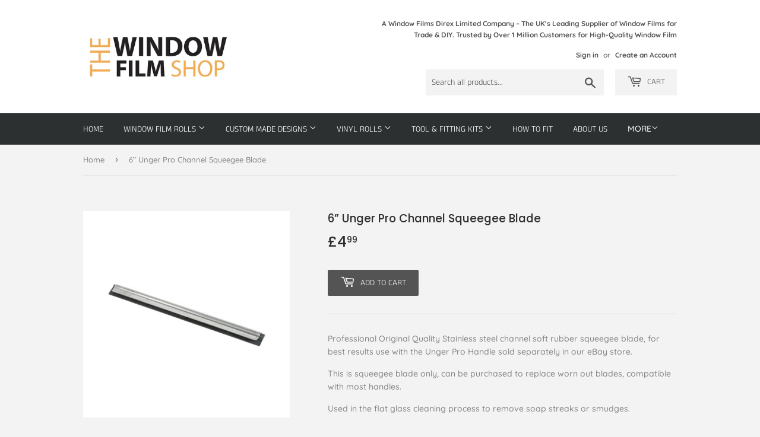

--- FILE ---
content_type: text/html; charset=utf-8
request_url: https://thewindowfilm.shop/products/6-unger-pro-channel-window-squeegee-blade
body_size: 25839
content:
<!doctype html>
<!--[if lt IE 7]><html class="no-js lt-ie9 lt-ie8 lt-ie7" lang="en"> <![endif]-->
<!--[if IE 7]><html class="no-js lt-ie9 lt-ie8" lang="en"> <![endif]-->
<!--[if IE 8]><html class="no-js lt-ie9" lang="en"> <![endif]-->
<!--[if IE 9 ]><html class="ie9 no-js"> <![endif]-->
<!--[if (gt IE 9)|!(IE)]><!--> <html class="no-touch no-js"> <!--<![endif]-->
<head>
  <script>(function(H){H.className=H.className.replace(/\bno-js\b/,'js')})(document.documentElement)</script>
  <!-- Basic page needs ================================================== -->
  <meta charset="utf-8">
  <meta http-equiv="X-UA-Compatible" content="IE=edge,chrome=1">

  
  <link rel="shortcut icon" href="//thewindowfilm.shop/cdn/shop/files/fav_window_film_shop-01_32x32.jpg?v=1613510777" type="image/png" />
  

  <!-- Title and description ================================================== -->
  <title>
  6&quot; Unger Pro Channel Window Squeegee Blade &ndash; The Window Film Shop
  </title>

  
    <meta name="description" content="6&quot; Unger Pro Channel Window Squeegee Blade">
  

  <!-- Product meta ================================================== -->
  <!-- /snippets/social-meta-tags.liquid -->




<meta property="og:site_name" content="The Window Film Shop">
<meta property="og:url" content="https://thewindowfilm.shop/products/6-unger-pro-channel-window-squeegee-blade">
<meta property="og:title" content="6” Unger Pro Channel Squeegee Blade">
<meta property="og:type" content="product">
<meta property="og:description" content="6&quot; Unger Pro Channel Window Squeegee Blade">

  <meta property="og:price:amount" content="4.99">
  <meta property="og:price:currency" content="GBP">

<meta property="og:image" content="http://thewindowfilm.shop/cdn/shop/products/1c465912100d6c2856a4b074c86f04f6_1200x1200.jpg?v=1534902260">
<meta property="og:image:secure_url" content="https://thewindowfilm.shop/cdn/shop/products/1c465912100d6c2856a4b074c86f04f6_1200x1200.jpg?v=1534902260">


<meta name="twitter:card" content="summary_large_image">
<meta name="twitter:title" content="6” Unger Pro Channel Squeegee Blade">
<meta name="twitter:description" content="6&quot; Unger Pro Channel Window Squeegee Blade">


  <!-- Helpers ================================================== -->
  <link rel="canonical" href="https://thewindowfilm.shop/products/6-unger-pro-channel-window-squeegee-blade">
  <meta name="viewport" content="width=device-width,initial-scale=1">

  <!-- CSS ================================================== -->
  <link href="//thewindowfilm.shop/cdn/shop/t/2/assets/theme.scss.css?v=48688808791767783481759252157" rel="stylesheet" type="text/css" media="all" />

  <!-- Header hook for plugins ================================================== -->
  <script>window.performance && window.performance.mark && window.performance.mark('shopify.content_for_header.start');</script><meta name="google-site-verification" content="0EnjL2sYKYooT2OgsW-QS6CNPVMCSDxXsgQB3zemPyI">
<meta id="shopify-digital-wallet" name="shopify-digital-wallet" content="/3063873649/digital_wallets/dialog">
<meta name="shopify-checkout-api-token" content="6cdef3d6a6b30d037df890ef9e5aa9a8">
<meta id="in-context-paypal-metadata" data-shop-id="3063873649" data-venmo-supported="false" data-environment="production" data-locale="en_US" data-paypal-v4="true" data-currency="GBP">
<link rel="alternate" type="application/json+oembed" href="https://thewindowfilm.shop/products/6-unger-pro-channel-window-squeegee-blade.oembed">
<script async="async" src="/checkouts/internal/preloads.js?locale=en-GB"></script>
<link rel="preconnect" href="https://shop.app" crossorigin="anonymous">
<script async="async" src="https://shop.app/checkouts/internal/preloads.js?locale=en-GB&shop_id=3063873649" crossorigin="anonymous"></script>
<script id="apple-pay-shop-capabilities" type="application/json">{"shopId":3063873649,"countryCode":"GB","currencyCode":"GBP","merchantCapabilities":["supports3DS"],"merchantId":"gid:\/\/shopify\/Shop\/3063873649","merchantName":"The Window Film Shop","requiredBillingContactFields":["postalAddress","email"],"requiredShippingContactFields":["postalAddress","email"],"shippingType":"shipping","supportedNetworks":["visa","maestro","masterCard","amex","discover","elo"],"total":{"type":"pending","label":"The Window Film Shop","amount":"1.00"},"shopifyPaymentsEnabled":true,"supportsSubscriptions":true}</script>
<script id="shopify-features" type="application/json">{"accessToken":"6cdef3d6a6b30d037df890ef9e5aa9a8","betas":["rich-media-storefront-analytics"],"domain":"thewindowfilm.shop","predictiveSearch":true,"shopId":3063873649,"locale":"en"}</script>
<script>var Shopify = Shopify || {};
Shopify.shop = "window-film-store.myshopify.com";
Shopify.locale = "en";
Shopify.currency = {"active":"GBP","rate":"1.0"};
Shopify.country = "GB";
Shopify.theme = {"name":"Supply","id":35169304689,"schema_name":"Supply","schema_version":"7.0.1","theme_store_id":679,"role":"main"};
Shopify.theme.handle = "null";
Shopify.theme.style = {"id":null,"handle":null};
Shopify.cdnHost = "thewindowfilm.shop/cdn";
Shopify.routes = Shopify.routes || {};
Shopify.routes.root = "/";</script>
<script type="module">!function(o){(o.Shopify=o.Shopify||{}).modules=!0}(window);</script>
<script>!function(o){function n(){var o=[];function n(){o.push(Array.prototype.slice.apply(arguments))}return n.q=o,n}var t=o.Shopify=o.Shopify||{};t.loadFeatures=n(),t.autoloadFeatures=n()}(window);</script>
<script>
  window.ShopifyPay = window.ShopifyPay || {};
  window.ShopifyPay.apiHost = "shop.app\/pay";
  window.ShopifyPay.redirectState = null;
</script>
<script id="shop-js-analytics" type="application/json">{"pageType":"product"}</script>
<script defer="defer" async type="module" src="//thewindowfilm.shop/cdn/shopifycloud/shop-js/modules/v2/client.init-shop-cart-sync_BN7fPSNr.en.esm.js"></script>
<script defer="defer" async type="module" src="//thewindowfilm.shop/cdn/shopifycloud/shop-js/modules/v2/chunk.common_Cbph3Kss.esm.js"></script>
<script defer="defer" async type="module" src="//thewindowfilm.shop/cdn/shopifycloud/shop-js/modules/v2/chunk.modal_DKumMAJ1.esm.js"></script>
<script type="module">
  await import("//thewindowfilm.shop/cdn/shopifycloud/shop-js/modules/v2/client.init-shop-cart-sync_BN7fPSNr.en.esm.js");
await import("//thewindowfilm.shop/cdn/shopifycloud/shop-js/modules/v2/chunk.common_Cbph3Kss.esm.js");
await import("//thewindowfilm.shop/cdn/shopifycloud/shop-js/modules/v2/chunk.modal_DKumMAJ1.esm.js");

  window.Shopify.SignInWithShop?.initShopCartSync?.({"fedCMEnabled":true,"windoidEnabled":true});

</script>
<script>
  window.Shopify = window.Shopify || {};
  if (!window.Shopify.featureAssets) window.Shopify.featureAssets = {};
  window.Shopify.featureAssets['shop-js'] = {"shop-cart-sync":["modules/v2/client.shop-cart-sync_CJVUk8Jm.en.esm.js","modules/v2/chunk.common_Cbph3Kss.esm.js","modules/v2/chunk.modal_DKumMAJ1.esm.js"],"init-fed-cm":["modules/v2/client.init-fed-cm_7Fvt41F4.en.esm.js","modules/v2/chunk.common_Cbph3Kss.esm.js","modules/v2/chunk.modal_DKumMAJ1.esm.js"],"init-shop-email-lookup-coordinator":["modules/v2/client.init-shop-email-lookup-coordinator_Cc088_bR.en.esm.js","modules/v2/chunk.common_Cbph3Kss.esm.js","modules/v2/chunk.modal_DKumMAJ1.esm.js"],"init-windoid":["modules/v2/client.init-windoid_hPopwJRj.en.esm.js","modules/v2/chunk.common_Cbph3Kss.esm.js","modules/v2/chunk.modal_DKumMAJ1.esm.js"],"shop-button":["modules/v2/client.shop-button_B0jaPSNF.en.esm.js","modules/v2/chunk.common_Cbph3Kss.esm.js","modules/v2/chunk.modal_DKumMAJ1.esm.js"],"shop-cash-offers":["modules/v2/client.shop-cash-offers_DPIskqss.en.esm.js","modules/v2/chunk.common_Cbph3Kss.esm.js","modules/v2/chunk.modal_DKumMAJ1.esm.js"],"shop-toast-manager":["modules/v2/client.shop-toast-manager_CK7RT69O.en.esm.js","modules/v2/chunk.common_Cbph3Kss.esm.js","modules/v2/chunk.modal_DKumMAJ1.esm.js"],"init-shop-cart-sync":["modules/v2/client.init-shop-cart-sync_BN7fPSNr.en.esm.js","modules/v2/chunk.common_Cbph3Kss.esm.js","modules/v2/chunk.modal_DKumMAJ1.esm.js"],"init-customer-accounts-sign-up":["modules/v2/client.init-customer-accounts-sign-up_CfPf4CXf.en.esm.js","modules/v2/client.shop-login-button_DeIztwXF.en.esm.js","modules/v2/chunk.common_Cbph3Kss.esm.js","modules/v2/chunk.modal_DKumMAJ1.esm.js"],"pay-button":["modules/v2/client.pay-button_CgIwFSYN.en.esm.js","modules/v2/chunk.common_Cbph3Kss.esm.js","modules/v2/chunk.modal_DKumMAJ1.esm.js"],"init-customer-accounts":["modules/v2/client.init-customer-accounts_DQ3x16JI.en.esm.js","modules/v2/client.shop-login-button_DeIztwXF.en.esm.js","modules/v2/chunk.common_Cbph3Kss.esm.js","modules/v2/chunk.modal_DKumMAJ1.esm.js"],"avatar":["modules/v2/client.avatar_BTnouDA3.en.esm.js"],"init-shop-for-new-customer-accounts":["modules/v2/client.init-shop-for-new-customer-accounts_CsZy_esa.en.esm.js","modules/v2/client.shop-login-button_DeIztwXF.en.esm.js","modules/v2/chunk.common_Cbph3Kss.esm.js","modules/v2/chunk.modal_DKumMAJ1.esm.js"],"shop-follow-button":["modules/v2/client.shop-follow-button_BRMJjgGd.en.esm.js","modules/v2/chunk.common_Cbph3Kss.esm.js","modules/v2/chunk.modal_DKumMAJ1.esm.js"],"checkout-modal":["modules/v2/client.checkout-modal_B9Drz_yf.en.esm.js","modules/v2/chunk.common_Cbph3Kss.esm.js","modules/v2/chunk.modal_DKumMAJ1.esm.js"],"shop-login-button":["modules/v2/client.shop-login-button_DeIztwXF.en.esm.js","modules/v2/chunk.common_Cbph3Kss.esm.js","modules/v2/chunk.modal_DKumMAJ1.esm.js"],"lead-capture":["modules/v2/client.lead-capture_DXYzFM3R.en.esm.js","modules/v2/chunk.common_Cbph3Kss.esm.js","modules/v2/chunk.modal_DKumMAJ1.esm.js"],"shop-login":["modules/v2/client.shop-login_CA5pJqmO.en.esm.js","modules/v2/chunk.common_Cbph3Kss.esm.js","modules/v2/chunk.modal_DKumMAJ1.esm.js"],"payment-terms":["modules/v2/client.payment-terms_BxzfvcZJ.en.esm.js","modules/v2/chunk.common_Cbph3Kss.esm.js","modules/v2/chunk.modal_DKumMAJ1.esm.js"]};
</script>
<script id="__st">var __st={"a":3063873649,"offset":0,"reqid":"e5938394-ff9d-4721-9bec-047a7f5dce6f-1769855934","pageurl":"thewindowfilm.shop\/products\/6-unger-pro-channel-window-squeegee-blade","u":"8fba70aba475","p":"product","rtyp":"product","rid":1435340210289};</script>
<script>window.ShopifyPaypalV4VisibilityTracking = true;</script>
<script id="captcha-bootstrap">!function(){'use strict';const t='contact',e='account',n='new_comment',o=[[t,t],['blogs',n],['comments',n],[t,'customer']],c=[[e,'customer_login'],[e,'guest_login'],[e,'recover_customer_password'],[e,'create_customer']],r=t=>t.map((([t,e])=>`form[action*='/${t}']:not([data-nocaptcha='true']) input[name='form_type'][value='${e}']`)).join(','),a=t=>()=>t?[...document.querySelectorAll(t)].map((t=>t.form)):[];function s(){const t=[...o],e=r(t);return a(e)}const i='password',u='form_key',d=['recaptcha-v3-token','g-recaptcha-response','h-captcha-response',i],f=()=>{try{return window.sessionStorage}catch{return}},m='__shopify_v',_=t=>t.elements[u];function p(t,e,n=!1){try{const o=window.sessionStorage,c=JSON.parse(o.getItem(e)),{data:r}=function(t){const{data:e,action:n}=t;return t[m]||n?{data:e,action:n}:{data:t,action:n}}(c);for(const[e,n]of Object.entries(r))t.elements[e]&&(t.elements[e].value=n);n&&o.removeItem(e)}catch(o){console.error('form repopulation failed',{error:o})}}const l='form_type',E='cptcha';function T(t){t.dataset[E]=!0}const w=window,h=w.document,L='Shopify',v='ce_forms',y='captcha';let A=!1;((t,e)=>{const n=(g='f06e6c50-85a8-45c8-87d0-21a2b65856fe',I='https://cdn.shopify.com/shopifycloud/storefront-forms-hcaptcha/ce_storefront_forms_captcha_hcaptcha.v1.5.2.iife.js',D={infoText:'Protected by hCaptcha',privacyText:'Privacy',termsText:'Terms'},(t,e,n)=>{const o=w[L][v],c=o.bindForm;if(c)return c(t,g,e,D).then(n);var r;o.q.push([[t,g,e,D],n]),r=I,A||(h.body.append(Object.assign(h.createElement('script'),{id:'captcha-provider',async:!0,src:r})),A=!0)});var g,I,D;w[L]=w[L]||{},w[L][v]=w[L][v]||{},w[L][v].q=[],w[L][y]=w[L][y]||{},w[L][y].protect=function(t,e){n(t,void 0,e),T(t)},Object.freeze(w[L][y]),function(t,e,n,w,h,L){const[v,y,A,g]=function(t,e,n){const i=e?o:[],u=t?c:[],d=[...i,...u],f=r(d),m=r(i),_=r(d.filter((([t,e])=>n.includes(e))));return[a(f),a(m),a(_),s()]}(w,h,L),I=t=>{const e=t.target;return e instanceof HTMLFormElement?e:e&&e.form},D=t=>v().includes(t);t.addEventListener('submit',(t=>{const e=I(t);if(!e)return;const n=D(e)&&!e.dataset.hcaptchaBound&&!e.dataset.recaptchaBound,o=_(e),c=g().includes(e)&&(!o||!o.value);(n||c)&&t.preventDefault(),c&&!n&&(function(t){try{if(!f())return;!function(t){const e=f();if(!e)return;const n=_(t);if(!n)return;const o=n.value;o&&e.removeItem(o)}(t);const e=Array.from(Array(32),(()=>Math.random().toString(36)[2])).join('');!function(t,e){_(t)||t.append(Object.assign(document.createElement('input'),{type:'hidden',name:u})),t.elements[u].value=e}(t,e),function(t,e){const n=f();if(!n)return;const o=[...t.querySelectorAll(`input[type='${i}']`)].map((({name:t})=>t)),c=[...d,...o],r={};for(const[a,s]of new FormData(t).entries())c.includes(a)||(r[a]=s);n.setItem(e,JSON.stringify({[m]:1,action:t.action,data:r}))}(t,e)}catch(e){console.error('failed to persist form',e)}}(e),e.submit())}));const S=(t,e)=>{t&&!t.dataset[E]&&(n(t,e.some((e=>e===t))),T(t))};for(const o of['focusin','change'])t.addEventListener(o,(t=>{const e=I(t);D(e)&&S(e,y())}));const B=e.get('form_key'),M=e.get(l),P=B&&M;t.addEventListener('DOMContentLoaded',(()=>{const t=y();if(P)for(const e of t)e.elements[l].value===M&&p(e,B);[...new Set([...A(),...v().filter((t=>'true'===t.dataset.shopifyCaptcha))])].forEach((e=>S(e,t)))}))}(h,new URLSearchParams(w.location.search),n,t,e,['guest_login'])})(!0,!0)}();</script>
<script integrity="sha256-4kQ18oKyAcykRKYeNunJcIwy7WH5gtpwJnB7kiuLZ1E=" data-source-attribution="shopify.loadfeatures" defer="defer" src="//thewindowfilm.shop/cdn/shopifycloud/storefront/assets/storefront/load_feature-a0a9edcb.js" crossorigin="anonymous"></script>
<script crossorigin="anonymous" defer="defer" src="//thewindowfilm.shop/cdn/shopifycloud/storefront/assets/shopify_pay/storefront-65b4c6d7.js?v=20250812"></script>
<script data-source-attribution="shopify.dynamic_checkout.dynamic.init">var Shopify=Shopify||{};Shopify.PaymentButton=Shopify.PaymentButton||{isStorefrontPortableWallets:!0,init:function(){window.Shopify.PaymentButton.init=function(){};var t=document.createElement("script");t.src="https://thewindowfilm.shop/cdn/shopifycloud/portable-wallets/latest/portable-wallets.en.js",t.type="module",document.head.appendChild(t)}};
</script>
<script data-source-attribution="shopify.dynamic_checkout.buyer_consent">
  function portableWalletsHideBuyerConsent(e){var t=document.getElementById("shopify-buyer-consent"),n=document.getElementById("shopify-subscription-policy-button");t&&n&&(t.classList.add("hidden"),t.setAttribute("aria-hidden","true"),n.removeEventListener("click",e))}function portableWalletsShowBuyerConsent(e){var t=document.getElementById("shopify-buyer-consent"),n=document.getElementById("shopify-subscription-policy-button");t&&n&&(t.classList.remove("hidden"),t.removeAttribute("aria-hidden"),n.addEventListener("click",e))}window.Shopify?.PaymentButton&&(window.Shopify.PaymentButton.hideBuyerConsent=portableWalletsHideBuyerConsent,window.Shopify.PaymentButton.showBuyerConsent=portableWalletsShowBuyerConsent);
</script>
<script data-source-attribution="shopify.dynamic_checkout.cart.bootstrap">document.addEventListener("DOMContentLoaded",(function(){function t(){return document.querySelector("shopify-accelerated-checkout-cart, shopify-accelerated-checkout")}if(t())Shopify.PaymentButton.init();else{new MutationObserver((function(e,n){t()&&(Shopify.PaymentButton.init(),n.disconnect())})).observe(document.body,{childList:!0,subtree:!0})}}));
</script>
<link id="shopify-accelerated-checkout-styles" rel="stylesheet" media="screen" href="https://thewindowfilm.shop/cdn/shopifycloud/portable-wallets/latest/accelerated-checkout-backwards-compat.css" crossorigin="anonymous">
<style id="shopify-accelerated-checkout-cart">
        #shopify-buyer-consent {
  margin-top: 1em;
  display: inline-block;
  width: 100%;
}

#shopify-buyer-consent.hidden {
  display: none;
}

#shopify-subscription-policy-button {
  background: none;
  border: none;
  padding: 0;
  text-decoration: underline;
  font-size: inherit;
  cursor: pointer;
}

#shopify-subscription-policy-button::before {
  box-shadow: none;
}

      </style>

<script>window.performance && window.performance.mark && window.performance.mark('shopify.content_for_header.end');</script>

  

<!--[if lt IE 9]>
<script src="//cdnjs.cloudflare.com/ajax/libs/html5shiv/3.7.2/html5shiv.min.js" type="text/javascript"></script>
<![endif]-->
<!--[if (lte IE 9) ]><script src="//thewindowfilm.shop/cdn/shop/t/2/assets/match-media.min.js?v=273" type="text/javascript"></script><![endif]-->


  
  

  <script src="//thewindowfilm.shop/cdn/shop/t/2/assets/jquery-2.2.3.min.js?v=58211863146907186831534926525" type="text/javascript"></script>

  <!--[if (gt IE 9)|!(IE)]><!--><script src="//thewindowfilm.shop/cdn/shop/t/2/assets/lazysizes.min.js?v=8147953233334221341534926525" async="async"></script><!--<![endif]-->
  <!--[if lte IE 9]><script src="//thewindowfilm.shop/cdn/shop/t/2/assets/lazysizes.min.js?v=8147953233334221341534926525"></script><![endif]-->

  <!--[if (gt IE 9)|!(IE)]><!--><script src="//thewindowfilm.shop/cdn/shop/t/2/assets/vendor.js?v=139556961657742901381534926526" defer="defer"></script><!--<![endif]-->
  <!--[if lte IE 9]><script src="//thewindowfilm.shop/cdn/shop/t/2/assets/vendor.js?v=139556961657742901381534926526"></script><![endif]-->

  <!--[if (gt IE 9)|!(IE)]><!--><script src="//thewindowfilm.shop/cdn/shop/t/2/assets/theme.js?v=52247724068516264281739468091" defer="defer"></script><!--<![endif]-->
  <!--[if lte IE 9]><script src="//thewindowfilm.shop/cdn/shop/t/2/assets/theme.js?v=52247724068516264281739468091"></script><![endif]-->


<link href="https://monorail-edge.shopifysvc.com" rel="dns-prefetch">
<script>(function(){if ("sendBeacon" in navigator && "performance" in window) {try {var session_token_from_headers = performance.getEntriesByType('navigation')[0].serverTiming.find(x => x.name == '_s').description;} catch {var session_token_from_headers = undefined;}var session_cookie_matches = document.cookie.match(/_shopify_s=([^;]*)/);var session_token_from_cookie = session_cookie_matches && session_cookie_matches.length === 2 ? session_cookie_matches[1] : "";var session_token = session_token_from_headers || session_token_from_cookie || "";function handle_abandonment_event(e) {var entries = performance.getEntries().filter(function(entry) {return /monorail-edge.shopifysvc.com/.test(entry.name);});if (!window.abandonment_tracked && entries.length === 0) {window.abandonment_tracked = true;var currentMs = Date.now();var navigation_start = performance.timing.navigationStart;var payload = {shop_id: 3063873649,url: window.location.href,navigation_start,duration: currentMs - navigation_start,session_token,page_type: "product"};window.navigator.sendBeacon("https://monorail-edge.shopifysvc.com/v1/produce", JSON.stringify({schema_id: "online_store_buyer_site_abandonment/1.1",payload: payload,metadata: {event_created_at_ms: currentMs,event_sent_at_ms: currentMs}}));}}window.addEventListener('pagehide', handle_abandonment_event);}}());</script>
<script id="web-pixels-manager-setup">(function e(e,d,r,n,o){if(void 0===o&&(o={}),!Boolean(null===(a=null===(i=window.Shopify)||void 0===i?void 0:i.analytics)||void 0===a?void 0:a.replayQueue)){var i,a;window.Shopify=window.Shopify||{};var t=window.Shopify;t.analytics=t.analytics||{};var s=t.analytics;s.replayQueue=[],s.publish=function(e,d,r){return s.replayQueue.push([e,d,r]),!0};try{self.performance.mark("wpm:start")}catch(e){}var l=function(){var e={modern:/Edge?\/(1{2}[4-9]|1[2-9]\d|[2-9]\d{2}|\d{4,})\.\d+(\.\d+|)|Firefox\/(1{2}[4-9]|1[2-9]\d|[2-9]\d{2}|\d{4,})\.\d+(\.\d+|)|Chrom(ium|e)\/(9{2}|\d{3,})\.\d+(\.\d+|)|(Maci|X1{2}).+ Version\/(15\.\d+|(1[6-9]|[2-9]\d|\d{3,})\.\d+)([,.]\d+|)( \(\w+\)|)( Mobile\/\w+|) Safari\/|Chrome.+OPR\/(9{2}|\d{3,})\.\d+\.\d+|(CPU[ +]OS|iPhone[ +]OS|CPU[ +]iPhone|CPU IPhone OS|CPU iPad OS)[ +]+(15[._]\d+|(1[6-9]|[2-9]\d|\d{3,})[._]\d+)([._]\d+|)|Android:?[ /-](13[3-9]|1[4-9]\d|[2-9]\d{2}|\d{4,})(\.\d+|)(\.\d+|)|Android.+Firefox\/(13[5-9]|1[4-9]\d|[2-9]\d{2}|\d{4,})\.\d+(\.\d+|)|Android.+Chrom(ium|e)\/(13[3-9]|1[4-9]\d|[2-9]\d{2}|\d{4,})\.\d+(\.\d+|)|SamsungBrowser\/([2-9]\d|\d{3,})\.\d+/,legacy:/Edge?\/(1[6-9]|[2-9]\d|\d{3,})\.\d+(\.\d+|)|Firefox\/(5[4-9]|[6-9]\d|\d{3,})\.\d+(\.\d+|)|Chrom(ium|e)\/(5[1-9]|[6-9]\d|\d{3,})\.\d+(\.\d+|)([\d.]+$|.*Safari\/(?![\d.]+ Edge\/[\d.]+$))|(Maci|X1{2}).+ Version\/(10\.\d+|(1[1-9]|[2-9]\d|\d{3,})\.\d+)([,.]\d+|)( \(\w+\)|)( Mobile\/\w+|) Safari\/|Chrome.+OPR\/(3[89]|[4-9]\d|\d{3,})\.\d+\.\d+|(CPU[ +]OS|iPhone[ +]OS|CPU[ +]iPhone|CPU IPhone OS|CPU iPad OS)[ +]+(10[._]\d+|(1[1-9]|[2-9]\d|\d{3,})[._]\d+)([._]\d+|)|Android:?[ /-](13[3-9]|1[4-9]\d|[2-9]\d{2}|\d{4,})(\.\d+|)(\.\d+|)|Mobile Safari.+OPR\/([89]\d|\d{3,})\.\d+\.\d+|Android.+Firefox\/(13[5-9]|1[4-9]\d|[2-9]\d{2}|\d{4,})\.\d+(\.\d+|)|Android.+Chrom(ium|e)\/(13[3-9]|1[4-9]\d|[2-9]\d{2}|\d{4,})\.\d+(\.\d+|)|Android.+(UC? ?Browser|UCWEB|U3)[ /]?(15\.([5-9]|\d{2,})|(1[6-9]|[2-9]\d|\d{3,})\.\d+)\.\d+|SamsungBrowser\/(5\.\d+|([6-9]|\d{2,})\.\d+)|Android.+MQ{2}Browser\/(14(\.(9|\d{2,})|)|(1[5-9]|[2-9]\d|\d{3,})(\.\d+|))(\.\d+|)|K[Aa][Ii]OS\/(3\.\d+|([4-9]|\d{2,})\.\d+)(\.\d+|)/},d=e.modern,r=e.legacy,n=navigator.userAgent;return n.match(d)?"modern":n.match(r)?"legacy":"unknown"}(),u="modern"===l?"modern":"legacy",c=(null!=n?n:{modern:"",legacy:""})[u],f=function(e){return[e.baseUrl,"/wpm","/b",e.hashVersion,"modern"===e.buildTarget?"m":"l",".js"].join("")}({baseUrl:d,hashVersion:r,buildTarget:u}),m=function(e){var d=e.version,r=e.bundleTarget,n=e.surface,o=e.pageUrl,i=e.monorailEndpoint;return{emit:function(e){var a=e.status,t=e.errorMsg,s=(new Date).getTime(),l=JSON.stringify({metadata:{event_sent_at_ms:s},events:[{schema_id:"web_pixels_manager_load/3.1",payload:{version:d,bundle_target:r,page_url:o,status:a,surface:n,error_msg:t},metadata:{event_created_at_ms:s}}]});if(!i)return console&&console.warn&&console.warn("[Web Pixels Manager] No Monorail endpoint provided, skipping logging."),!1;try{return self.navigator.sendBeacon.bind(self.navigator)(i,l)}catch(e){}var u=new XMLHttpRequest;try{return u.open("POST",i,!0),u.setRequestHeader("Content-Type","text/plain"),u.send(l),!0}catch(e){return console&&console.warn&&console.warn("[Web Pixels Manager] Got an unhandled error while logging to Monorail."),!1}}}}({version:r,bundleTarget:l,surface:e.surface,pageUrl:self.location.href,monorailEndpoint:e.monorailEndpoint});try{o.browserTarget=l,function(e){var d=e.src,r=e.async,n=void 0===r||r,o=e.onload,i=e.onerror,a=e.sri,t=e.scriptDataAttributes,s=void 0===t?{}:t,l=document.createElement("script"),u=document.querySelector("head"),c=document.querySelector("body");if(l.async=n,l.src=d,a&&(l.integrity=a,l.crossOrigin="anonymous"),s)for(var f in s)if(Object.prototype.hasOwnProperty.call(s,f))try{l.dataset[f]=s[f]}catch(e){}if(o&&l.addEventListener("load",o),i&&l.addEventListener("error",i),u)u.appendChild(l);else{if(!c)throw new Error("Did not find a head or body element to append the script");c.appendChild(l)}}({src:f,async:!0,onload:function(){if(!function(){var e,d;return Boolean(null===(d=null===(e=window.Shopify)||void 0===e?void 0:e.analytics)||void 0===d?void 0:d.initialized)}()){var d=window.webPixelsManager.init(e)||void 0;if(d){var r=window.Shopify.analytics;r.replayQueue.forEach((function(e){var r=e[0],n=e[1],o=e[2];d.publishCustomEvent(r,n,o)})),r.replayQueue=[],r.publish=d.publishCustomEvent,r.visitor=d.visitor,r.initialized=!0}}},onerror:function(){return m.emit({status:"failed",errorMsg:"".concat(f," has failed to load")})},sri:function(e){var d=/^sha384-[A-Za-z0-9+/=]+$/;return"string"==typeof e&&d.test(e)}(c)?c:"",scriptDataAttributes:o}),m.emit({status:"loading"})}catch(e){m.emit({status:"failed",errorMsg:(null==e?void 0:e.message)||"Unknown error"})}}})({shopId: 3063873649,storefrontBaseUrl: "https://thewindowfilm.shop",extensionsBaseUrl: "https://extensions.shopifycdn.com/cdn/shopifycloud/web-pixels-manager",monorailEndpoint: "https://monorail-edge.shopifysvc.com/unstable/produce_batch",surface: "storefront-renderer",enabledBetaFlags: ["2dca8a86"],webPixelsConfigList: [{"id":"962822529","configuration":"{\"config\":\"{\\\"pixel_id\\\":\\\"GT-PBKKC85\\\",\\\"target_country\\\":\\\"GB\\\",\\\"gtag_events\\\":[{\\\"type\\\":\\\"purchase\\\",\\\"action_label\\\":\\\"MC-FVLZESJWLB\\\"},{\\\"type\\\":\\\"page_view\\\",\\\"action_label\\\":\\\"MC-FVLZESJWLB\\\"},{\\\"type\\\":\\\"view_item\\\",\\\"action_label\\\":\\\"MC-FVLZESJWLB\\\"}],\\\"enable_monitoring_mode\\\":false}\"}","eventPayloadVersion":"v1","runtimeContext":"OPEN","scriptVersion":"b2a88bafab3e21179ed38636efcd8a93","type":"APP","apiClientId":1780363,"privacyPurposes":[],"dataSharingAdjustments":{"protectedCustomerApprovalScopes":["read_customer_address","read_customer_email","read_customer_name","read_customer_personal_data","read_customer_phone"]}},{"id":"167281025","eventPayloadVersion":"v1","runtimeContext":"LAX","scriptVersion":"1","type":"CUSTOM","privacyPurposes":["MARKETING"],"name":"Meta pixel (migrated)"},{"id":"197525889","eventPayloadVersion":"v1","runtimeContext":"LAX","scriptVersion":"1","type":"CUSTOM","privacyPurposes":["ANALYTICS"],"name":"Google Analytics tag (migrated)"},{"id":"shopify-app-pixel","configuration":"{}","eventPayloadVersion":"v1","runtimeContext":"STRICT","scriptVersion":"0450","apiClientId":"shopify-pixel","type":"APP","privacyPurposes":["ANALYTICS","MARKETING"]},{"id":"shopify-custom-pixel","eventPayloadVersion":"v1","runtimeContext":"LAX","scriptVersion":"0450","apiClientId":"shopify-pixel","type":"CUSTOM","privacyPurposes":["ANALYTICS","MARKETING"]}],isMerchantRequest: false,initData: {"shop":{"name":"The Window Film Shop","paymentSettings":{"currencyCode":"GBP"},"myshopifyDomain":"window-film-store.myshopify.com","countryCode":"GB","storefrontUrl":"https:\/\/thewindowfilm.shop"},"customer":null,"cart":null,"checkout":null,"productVariants":[{"price":{"amount":4.99,"currencyCode":"GBP"},"product":{"title":"6” Unger Pro Channel Squeegee Blade","vendor":"The Window Film Shop","id":"1435340210289","untranslatedTitle":"6” Unger Pro Channel Squeegee Blade","url":"\/products\/6-unger-pro-channel-window-squeegee-blade","type":"Tools"},"id":"12823019978865","image":{"src":"\/\/thewindowfilm.shop\/cdn\/shop\/products\/1c465912100d6c2856a4b074c86f04f6.jpg?v=1534902260"},"sku":null,"title":"Default Title","untranslatedTitle":"Default Title"}],"purchasingCompany":null},},"https://thewindowfilm.shop/cdn","1d2a099fw23dfb22ep557258f5m7a2edbae",{"modern":"","legacy":""},{"shopId":"3063873649","storefrontBaseUrl":"https:\/\/thewindowfilm.shop","extensionBaseUrl":"https:\/\/extensions.shopifycdn.com\/cdn\/shopifycloud\/web-pixels-manager","surface":"storefront-renderer","enabledBetaFlags":"[\"2dca8a86\"]","isMerchantRequest":"false","hashVersion":"1d2a099fw23dfb22ep557258f5m7a2edbae","publish":"custom","events":"[[\"page_viewed\",{}],[\"product_viewed\",{\"productVariant\":{\"price\":{\"amount\":4.99,\"currencyCode\":\"GBP\"},\"product\":{\"title\":\"6” Unger Pro Channel Squeegee Blade\",\"vendor\":\"The Window Film Shop\",\"id\":\"1435340210289\",\"untranslatedTitle\":\"6” Unger Pro Channel Squeegee Blade\",\"url\":\"\/products\/6-unger-pro-channel-window-squeegee-blade\",\"type\":\"Tools\"},\"id\":\"12823019978865\",\"image\":{\"src\":\"\/\/thewindowfilm.shop\/cdn\/shop\/products\/1c465912100d6c2856a4b074c86f04f6.jpg?v=1534902260\"},\"sku\":null,\"title\":\"Default Title\",\"untranslatedTitle\":\"Default Title\"}}]]"});</script><script>
  window.ShopifyAnalytics = window.ShopifyAnalytics || {};
  window.ShopifyAnalytics.meta = window.ShopifyAnalytics.meta || {};
  window.ShopifyAnalytics.meta.currency = 'GBP';
  var meta = {"product":{"id":1435340210289,"gid":"gid:\/\/shopify\/Product\/1435340210289","vendor":"The Window Film Shop","type":"Tools","handle":"6-unger-pro-channel-window-squeegee-blade","variants":[{"id":12823019978865,"price":499,"name":"6” Unger Pro Channel Squeegee Blade","public_title":null,"sku":null}],"remote":false},"page":{"pageType":"product","resourceType":"product","resourceId":1435340210289,"requestId":"e5938394-ff9d-4721-9bec-047a7f5dce6f-1769855934"}};
  for (var attr in meta) {
    window.ShopifyAnalytics.meta[attr] = meta[attr];
  }
</script>
<script class="analytics">
  (function () {
    var customDocumentWrite = function(content) {
      var jquery = null;

      if (window.jQuery) {
        jquery = window.jQuery;
      } else if (window.Checkout && window.Checkout.$) {
        jquery = window.Checkout.$;
      }

      if (jquery) {
        jquery('body').append(content);
      }
    };

    var hasLoggedConversion = function(token) {
      if (token) {
        return document.cookie.indexOf('loggedConversion=' + token) !== -1;
      }
      return false;
    }

    var setCookieIfConversion = function(token) {
      if (token) {
        var twoMonthsFromNow = new Date(Date.now());
        twoMonthsFromNow.setMonth(twoMonthsFromNow.getMonth() + 2);

        document.cookie = 'loggedConversion=' + token + '; expires=' + twoMonthsFromNow;
      }
    }

    var trekkie = window.ShopifyAnalytics.lib = window.trekkie = window.trekkie || [];
    if (trekkie.integrations) {
      return;
    }
    trekkie.methods = [
      'identify',
      'page',
      'ready',
      'track',
      'trackForm',
      'trackLink'
    ];
    trekkie.factory = function(method) {
      return function() {
        var args = Array.prototype.slice.call(arguments);
        args.unshift(method);
        trekkie.push(args);
        return trekkie;
      };
    };
    for (var i = 0; i < trekkie.methods.length; i++) {
      var key = trekkie.methods[i];
      trekkie[key] = trekkie.factory(key);
    }
    trekkie.load = function(config) {
      trekkie.config = config || {};
      trekkie.config.initialDocumentCookie = document.cookie;
      var first = document.getElementsByTagName('script')[0];
      var script = document.createElement('script');
      script.type = 'text/javascript';
      script.onerror = function(e) {
        var scriptFallback = document.createElement('script');
        scriptFallback.type = 'text/javascript';
        scriptFallback.onerror = function(error) {
                var Monorail = {
      produce: function produce(monorailDomain, schemaId, payload) {
        var currentMs = new Date().getTime();
        var event = {
          schema_id: schemaId,
          payload: payload,
          metadata: {
            event_created_at_ms: currentMs,
            event_sent_at_ms: currentMs
          }
        };
        return Monorail.sendRequest("https://" + monorailDomain + "/v1/produce", JSON.stringify(event));
      },
      sendRequest: function sendRequest(endpointUrl, payload) {
        // Try the sendBeacon API
        if (window && window.navigator && typeof window.navigator.sendBeacon === 'function' && typeof window.Blob === 'function' && !Monorail.isIos12()) {
          var blobData = new window.Blob([payload], {
            type: 'text/plain'
          });

          if (window.navigator.sendBeacon(endpointUrl, blobData)) {
            return true;
          } // sendBeacon was not successful

        } // XHR beacon

        var xhr = new XMLHttpRequest();

        try {
          xhr.open('POST', endpointUrl);
          xhr.setRequestHeader('Content-Type', 'text/plain');
          xhr.send(payload);
        } catch (e) {
          console.log(e);
        }

        return false;
      },
      isIos12: function isIos12() {
        return window.navigator.userAgent.lastIndexOf('iPhone; CPU iPhone OS 12_') !== -1 || window.navigator.userAgent.lastIndexOf('iPad; CPU OS 12_') !== -1;
      }
    };
    Monorail.produce('monorail-edge.shopifysvc.com',
      'trekkie_storefront_load_errors/1.1',
      {shop_id: 3063873649,
      theme_id: 35169304689,
      app_name: "storefront",
      context_url: window.location.href,
      source_url: "//thewindowfilm.shop/cdn/s/trekkie.storefront.c59ea00e0474b293ae6629561379568a2d7c4bba.min.js"});

        };
        scriptFallback.async = true;
        scriptFallback.src = '//thewindowfilm.shop/cdn/s/trekkie.storefront.c59ea00e0474b293ae6629561379568a2d7c4bba.min.js';
        first.parentNode.insertBefore(scriptFallback, first);
      };
      script.async = true;
      script.src = '//thewindowfilm.shop/cdn/s/trekkie.storefront.c59ea00e0474b293ae6629561379568a2d7c4bba.min.js';
      first.parentNode.insertBefore(script, first);
    };
    trekkie.load(
      {"Trekkie":{"appName":"storefront","development":false,"defaultAttributes":{"shopId":3063873649,"isMerchantRequest":null,"themeId":35169304689,"themeCityHash":"16672903154461302742","contentLanguage":"en","currency":"GBP","eventMetadataId":"837788f9-6bca-4b99-a442-38c2f8e09eec"},"isServerSideCookieWritingEnabled":true,"monorailRegion":"shop_domain","enabledBetaFlags":["65f19447","b5387b81"]},"Session Attribution":{},"S2S":{"facebookCapiEnabled":false,"source":"trekkie-storefront-renderer","apiClientId":580111}}
    );

    var loaded = false;
    trekkie.ready(function() {
      if (loaded) return;
      loaded = true;

      window.ShopifyAnalytics.lib = window.trekkie;

      var originalDocumentWrite = document.write;
      document.write = customDocumentWrite;
      try { window.ShopifyAnalytics.merchantGoogleAnalytics.call(this); } catch(error) {};
      document.write = originalDocumentWrite;

      window.ShopifyAnalytics.lib.page(null,{"pageType":"product","resourceType":"product","resourceId":1435340210289,"requestId":"e5938394-ff9d-4721-9bec-047a7f5dce6f-1769855934","shopifyEmitted":true});

      var match = window.location.pathname.match(/checkouts\/(.+)\/(thank_you|post_purchase)/)
      var token = match? match[1]: undefined;
      if (!hasLoggedConversion(token)) {
        setCookieIfConversion(token);
        window.ShopifyAnalytics.lib.track("Viewed Product",{"currency":"GBP","variantId":12823019978865,"productId":1435340210289,"productGid":"gid:\/\/shopify\/Product\/1435340210289","name":"6” Unger Pro Channel Squeegee Blade","price":"4.99","sku":null,"brand":"The Window Film Shop","variant":null,"category":"Tools","nonInteraction":true,"remote":false},undefined,undefined,{"shopifyEmitted":true});
      window.ShopifyAnalytics.lib.track("monorail:\/\/trekkie_storefront_viewed_product\/1.1",{"currency":"GBP","variantId":12823019978865,"productId":1435340210289,"productGid":"gid:\/\/shopify\/Product\/1435340210289","name":"6” Unger Pro Channel Squeegee Blade","price":"4.99","sku":null,"brand":"The Window Film Shop","variant":null,"category":"Tools","nonInteraction":true,"remote":false,"referer":"https:\/\/thewindowfilm.shop\/products\/6-unger-pro-channel-window-squeegee-blade"});
      }
    });


        var eventsListenerScript = document.createElement('script');
        eventsListenerScript.async = true;
        eventsListenerScript.src = "//thewindowfilm.shop/cdn/shopifycloud/storefront/assets/shop_events_listener-3da45d37.js";
        document.getElementsByTagName('head')[0].appendChild(eventsListenerScript);

})();</script>
  <script>
  if (!window.ga || (window.ga && typeof window.ga !== 'function')) {
    window.ga = function ga() {
      (window.ga.q = window.ga.q || []).push(arguments);
      if (window.Shopify && window.Shopify.analytics && typeof window.Shopify.analytics.publish === 'function') {
        window.Shopify.analytics.publish("ga_stub_called", {}, {sendTo: "google_osp_migration"});
      }
      console.error("Shopify's Google Analytics stub called with:", Array.from(arguments), "\nSee https://help.shopify.com/manual/promoting-marketing/pixels/pixel-migration#google for more information.");
    };
    if (window.Shopify && window.Shopify.analytics && typeof window.Shopify.analytics.publish === 'function') {
      window.Shopify.analytics.publish("ga_stub_initialized", {}, {sendTo: "google_osp_migration"});
    }
  }
</script>
<script
  defer
  src="https://thewindowfilm.shop/cdn/shopifycloud/perf-kit/shopify-perf-kit-3.1.0.min.js"
  data-application="storefront-renderer"
  data-shop-id="3063873649"
  data-render-region="gcp-us-east1"
  data-page-type="product"
  data-theme-instance-id="35169304689"
  data-theme-name="Supply"
  data-theme-version="7.0.1"
  data-monorail-region="shop_domain"
  data-resource-timing-sampling-rate="10"
  data-shs="true"
  data-shs-beacon="true"
  data-shs-export-with-fetch="true"
  data-shs-logs-sample-rate="1"
  data-shs-beacon-endpoint="https://thewindowfilm.shop/api/collect"
></script>
</head>

<body id="6-quot-unger-pro-channel-window-squeegee-blade" class="template-product" >

  <div id="shopify-section-header" class="shopify-section header-section"><header class="site-header" role="banner" data-section-id="header" data-section-type="header-section">
  <div class="wrapper">

    <div class="grid--full">
      <div class="grid-item large--one-half">
        
          <div class="h1 header-logo" itemscope itemtype="http://schema.org/Organization">
        
          
          

          <a href="/" itemprop="url">
            <div class="lazyload__image-wrapper no-js header-logo__image" style="max-width:250px;">
              <div style="padding-top:36.39896373056995%;">
                <img class="lazyload js"
                  data-src="//thewindowfilm.shop/cdn/shop/files/Window_Film_Shop-01_3865940a-15f3-431b-a53f-87c846e61d68_{width}x.jpg?v=1613510800"
                  data-widths="[180, 360, 540, 720, 900, 1080, 1296, 1512, 1728, 2048]"
                  data-aspectratio="2.7473309608540926"
                  data-sizes="auto"
                  alt="The Window Film Shop"
                  style="width:250px;">
              </div>
            </div>
            <noscript>
              
              <img src="//thewindowfilm.shop/cdn/shop/files/Window_Film_Shop-01_3865940a-15f3-431b-a53f-87c846e61d68_250x.jpg?v=1613510800"
                srcset="//thewindowfilm.shop/cdn/shop/files/Window_Film_Shop-01_3865940a-15f3-431b-a53f-87c846e61d68_250x.jpg?v=1613510800 1x, //thewindowfilm.shop/cdn/shop/files/Window_Film_Shop-01_3865940a-15f3-431b-a53f-87c846e61d68_250x@2x.jpg?v=1613510800 2x"
                alt="The Window Film Shop"
                itemprop="logo"
                style="max-width:250px;">
            </noscript>
          </a>
          
        
          </div>
        
      </div>

      <div class="grid-item large--one-half text-center large--text-right">
        
          <div class="site-header--text-links">
            
              
                <a href="https://www.reviews.co.uk/company-reviews/store/active-window-films-">
              

                <p>A Window Films Direx Limited Company – The UK&#39;s Leading Supplier of Window Films for Trade &amp; DIY. Trusted by Over 1 Million Customers for High-Quality Window Film</p>

              
                </a>
              
            

            
              <span class="site-header--meta-links medium-down--hide">
                
                  <a href="/account/login" id="customer_login_link">Sign in</a>
                  <span class="site-header--spacer">or</span>
                  <a href="/account/register" id="customer_register_link">Create an Account</a>
                
              </span>
            
          </div>

          <br class="medium-down--hide">
        

        <form action="/search" method="get" class="search-bar" role="search">
  <input type="hidden" name="type" value="product">

  <input type="search" name="q" value="" placeholder="Search all products..." aria-label="Search all products...">
  <button type="submit" class="search-bar--submit icon-fallback-text">
    <span class="icon icon-search" aria-hidden="true"></span>
    <span class="fallback-text">Search</span>
  </button>
</form>


        <a href="/cart" class="header-cart-btn cart-toggle">
          <span class="icon icon-cart"></span>
          Cart <span class="cart-count cart-badge--desktop hidden-count">0</span>
        </a>
      </div>
    </div>

  </div>
</header>

<div id="mobileNavBar">
  <div class="display-table-cell">
    <button class="menu-toggle mobileNavBar-link" aria-controls="navBar" aria-expanded="false"><span class="icon icon-hamburger" aria-hidden="true"></span>Menu</button>
  </div>
  <div class="display-table-cell">
    <a href="/cart" class="cart-toggle mobileNavBar-link">
      <span class="icon icon-cart"></span>
      Cart <span class="cart-count hidden-count">0</span>
    </a>
  </div>
</div>

<nav class="nav-bar" id="navBar" role="navigation">
  <div class="wrapper">
    <form action="/search" method="get" class="search-bar" role="search">
  <input type="hidden" name="type" value="product">

  <input type="search" name="q" value="" placeholder="Search all products..." aria-label="Search all products...">
  <button type="submit" class="search-bar--submit icon-fallback-text">
    <span class="icon icon-search" aria-hidden="true"></span>
    <span class="fallback-text">Search</span>
  </button>
</form>

    <ul class="mobile-nav" id="MobileNav">
  
  
    
      <li>
        <a
          href="/"
          class="mobile-nav--link"
          data-meganav-type="child"
          >
            Home
        </a>
      </li>
    
  
    
      
      <li
        class="mobile-nav--has-dropdown "
        aria-haspopup="true">
        <a
          href="/collections/frosted-pattern-window-film"
          class="mobile-nav--link"
          data-meganav-type="parent"
          >
            Window Film Rolls
        </a>
        <button class="icon icon-arrow-down mobile-nav--button"
          aria-expanded="false"
          aria-label="Window Film Rolls Menu">
        </button>
        <ul
          id="MenuParent-2"
          class="mobile-nav--dropdown mobile-nav--has-grandchildren"
          data-meganav-dropdown>
          
            
            
              <li
                class="mobile-nav--has-dropdown mobile-nav--has-dropdown-grandchild "
                aria-haspopup="true">
                <a
                  href="/collections/frosted-pattern-window-film"
                  class="mobile-nav--link"
                  data-meganav-type="parent"
                  >
                    Frosted &amp; Decorative Films
                </a>
                <button class="icon icon-arrow-down mobile-nav--button"
                  aria-expanded="false"
                  aria-label="Frosted &amp; Decorative Films Menu">
                </button>
                <ul
                  id="MenuChildren-2-1"
                  class="mobile-nav--dropdown-grandchild"
                  data-meganav-dropdown>
                  
                    <li>
                      <a
                        href="/collections/plain-frosted-coloured-window-film"
                        class="mobile-nav--link"
                        data-meganav-type="child"
                        >
                          Plain Frosted Window Film
                        </a>
                    </li>
                  
                    <li>
                      <a
                        href="/collections/block-pattern-film"
                        class="mobile-nav--link"
                        data-meganav-type="child"
                        >
                          Block Pattern Film
                        </a>
                    </li>
                  
                    <li>
                      <a
                        href="/collections/contemporary-film"
                        class="mobile-nav--link"
                        data-meganav-type="child"
                        >
                          Contemporary Film
                        </a>
                    </li>
                  
                    <li>
                      <a
                        href="/collections/gradient-films"
                        class="mobile-nav--link"
                        data-meganav-type="child"
                        >
                          Gradient Films
                        </a>
                    </li>
                  
                    <li>
                      <a
                        href="/collections/horizontal-line-films"
                        class="mobile-nav--link"
                        data-meganav-type="child"
                        >
                          Horizontal Line Films
                        </a>
                    </li>
                  
                    <li>
                      <a
                        href="/collections/nature-inspired-film"
                        class="mobile-nav--link"
                        data-meganav-type="child"
                        >
                          Nature Inspired Film
                        </a>
                    </li>
                  
                </ul>
              </li>
            
          
            
              <li>
                <a
                  href="/collections/privacy-mirror-one-way-reflective-window-film"
                  class="mobile-nav--link"
                  data-meganav-type="child"
                  >
                    Mirror Window FIlm
                </a>
              </li>
            
          
            
              <li>
                <a
                  href="/collections/safety-security-window-film"
                  class="mobile-nav--link"
                  data-meganav-type="child"
                  >
                    Safety &amp; Security Window Film
                </a>
              </li>
            
          
            
              <li>
                <a
                  href="/collections/transparent-colorful-window-tint"
                  class="mobile-nav--link"
                  data-meganav-type="child"
                  >
                    Transparent Window Films
                </a>
              </li>
            
          
            
              <li>
                <a
                  href="/collections/total-blocking-window-privacy-film"
                  class="mobile-nav--link"
                  data-meganav-type="child"
                  >
                    Total Privacy
                </a>
              </li>
            
          
            
              <li>
                <a
                  href="/collections/polycarbon-coolkote-conservatory-window-film"
                  class="mobile-nav--link"
                  data-meganav-type="child"
                  >
                    Polycarbon
                </a>
              </li>
            
          
            
              <li>
                <a
                  href="/collections/automotive-car-tints"
                  class="mobile-nav--link"
                  data-meganav-type="child"
                  >
                    Automotive Car Tint
                </a>
              </li>
            
          
            
              <li>
                <a
                  href="/collections/safety-dots"
                  class="mobile-nav--link"
                  data-meganav-type="child"
                  >
                    Safety Dots
                </a>
              </li>
            
          
        </ul>
      </li>
    
  
    
      
      <li
        class="mobile-nav--has-dropdown "
        aria-haspopup="true">
        <a
          href="/collections/bespoke-designer-window-coverings"
          class="mobile-nav--link"
          data-meganav-type="parent"
          >
            Custom Made Designs
        </a>
        <button class="icon icon-arrow-down mobile-nav--button"
          aria-expanded="false"
          aria-label="Custom Made Designs Menu">
        </button>
        <ul
          id="MenuParent-3"
          class="mobile-nav--dropdown mobile-nav--has-grandchildren"
          data-meganav-dropdown>
          
            
            
              <li
                class="mobile-nav--has-dropdown mobile-nav--has-dropdown-grandchild "
                aria-haspopup="true">
                <a
                  href="/collections/print-your-own"
                  class="mobile-nav--link"
                  data-meganav-type="parent"
                  >
                    Window Film
                </a>
                <button class="icon icon-arrow-down mobile-nav--button"
                  aria-expanded="false"
                  aria-label="Window Film Menu">
                </button>
                <ul
                  id="MenuChildren-3-1"
                  class="mobile-nav--dropdown-grandchild"
                  data-meganav-dropdown>
                  
                    <li>
                      <a
                        href="/collections/bathroom-collection"
                        class="mobile-nav--link"
                        data-meganav-type="child"
                        >
                          Bathroom  Window Film
                        </a>
                    </li>
                  
                    <li>
                      <a
                        href="/collections/children-s-collection"
                        class="mobile-nav--link"
                        data-meganav-type="child"
                        >
                          Children&#39;s  Window Film
                        </a>
                    </li>
                  
                    <li>
                      <a
                        href="/collections/print-your-own"
                        class="mobile-nav--link"
                        data-meganav-type="child"
                        >
                          Print your own Window Film
                        </a>
                    </li>
                  
                    <li>
                      <a
                        href="/collections/colourful-collection"
                        class="mobile-nav--link"
                        data-meganav-type="child"
                        >
                          Colourful  Window Film
                        </a>
                    </li>
                  
                    <li>
                      <a
                        href="/collections/basic-shape-collection"
                        class="mobile-nav--link"
                        data-meganav-type="child"
                        >
                          Basic Shape  Window Film
                        </a>
                    </li>
                  
                    <li>
                      <a
                        href="/collections/bespoke-nature-collection"
                        class="mobile-nav--link"
                        data-meganav-type="child"
                        >
                          Nature  Window Film
                        </a>
                    </li>
                  
                    <li>
                      <a
                        href="/collections/kitchen-collection"
                        class="mobile-nav--link"
                        data-meganav-type="child"
                        >
                          Kitchen Window Film
                        </a>
                    </li>
                  
                    <li>
                      <a
                        href="/collections/text-number-collection"
                        class="mobile-nav--link"
                        data-meganav-type="child"
                        >
                          Text &amp; Number Window Film
                        </a>
                    </li>
                  
                    <li>
                      <a
                        href="/collections/window-frame-border-collection"
                        class="mobile-nav--link"
                        data-meganav-type="child"
                        >
                          Window Frame Border Window Film
                        </a>
                    </li>
                  
                    <li>
                      <a
                        href="/collections/patterned-collection"
                        class="mobile-nav--link"
                        data-meganav-type="child"
                        >
                          Patterned  Window Film
                        </a>
                    </li>
                  
                    <li>
                      <a
                        href="/collections/animal-collection"
                        class="mobile-nav--link"
                        data-meganav-type="child"
                        >
                          Animal Window Film
                        </a>
                    </li>
                  
                </ul>
              </li>
            
          
            
              <li>
                <a
                  href="/collections/blackboard-sticker"
                  class="mobile-nav--link"
                  data-meganav-type="child"
                  >
                    Blackboard Vinyl Stickers
                </a>
              </li>
            
          
            
              <li>
                <a
                  href="/collections/just-cut"
                  class="mobile-nav--link"
                  data-meganav-type="child"
                  >
                    Just Cut  Window Film
                </a>
              </li>
            
          
            
              <li>
                <a
                  href="/collections/stickers-mural-collection"
                  class="mobile-nav--link"
                  data-meganav-type="child"
                  >
                    Stickers &amp; Murals
                </a>
              </li>
            
          
        </ul>
      </li>
    
  
    
      
      <li
        class="mobile-nav--has-dropdown "
        aria-haspopup="true">
        <a
          href="/collections/vinyl-covering-textured-wall-furniture-covering-repair"
          class="mobile-nav--link"
          data-meganav-type="parent"
          >
            Vinyl Rolls
        </a>
        <button class="icon icon-arrow-down mobile-nav--button"
          aria-expanded="false"
          aria-label="Vinyl Rolls Menu">
        </button>
        <ul
          id="MenuParent-4"
          class="mobile-nav--dropdown "
          data-meganav-dropdown>
          
            
              <li>
                <a
                  href="/collections/glitter"
                  class="mobile-nav--link"
                  data-meganav-type="child"
                  >
                    Glitter Vinyl - Cover Styl&#39;
                </a>
              </li>
            
          
            
              <li>
                <a
                  href="/collections/leathers-fabrics"
                  class="mobile-nav--link"
                  data-meganav-type="child"
                  >
                    Leathers &amp; Fabrics Vinyl - Cover Styl&#39;
                </a>
              </li>
            
          
            
              <li>
                <a
                  href="/collections/marble"
                  class="mobile-nav--link"
                  data-meganav-type="child"
                  >
                    Marble Vinyl - Cover Styl&#39;
                </a>
              </li>
            
          
            
              <li>
                <a
                  href="/collections/mat-colours"
                  class="mobile-nav--link"
                  data-meganav-type="child"
                  >
                    Mat Colour Vinyl - Cover Styl&#39;
                </a>
              </li>
            
          
            
              <li>
                <a
                  href="/collections/metallic"
                  class="mobile-nav--link"
                  data-meganav-type="child"
                  >
                    Metallic  Vinyl - Cover Styl&#39;
                </a>
              </li>
            
          
            
              <li>
                <a
                  href="/collections/natural-stone"
                  class="mobile-nav--link"
                  data-meganav-type="child"
                  >
                    Natural Stone  Vinyl - Cover Styl&#39;
                </a>
              </li>
            
          
            
              <li>
                <a
                  href="/collections/pin-stripe-tapes"
                  class="mobile-nav--link"
                  data-meganav-type="child"
                  >
                    Pin Stripe Tape Vinyl
                </a>
              </li>
            
          
            
              <li>
                <a
                  href="/collections/tiles"
                  class="mobile-nav--link"
                  data-meganav-type="child"
                  >
                    Tiles  Vinyl - Cover Styl&#39;
                </a>
              </li>
            
          
            
              <li>
                <a
                  href="/collections/gloss-colours"
                  class="mobile-nav--link"
                  data-meganav-type="child"
                  >
                    Gloss Colour  Vinyl - Metamark Uk
                </a>
              </li>
            
          
            
              <li>
                <a
                  href="/collections/wood"
                  class="mobile-nav--link"
                  data-meganav-type="child"
                  >
                    Wood Vinyl - Cover Styl&#39;
                </a>
              </li>
            
          
        </ul>
      </li>
    
  
    
      
      <li
        class="mobile-nav--has-dropdown "
        aria-haspopup="true">
        <a
          href="/collections/window-film-fitting-tools-hard-card-teflon-1"
          class="mobile-nav--link"
          data-meganav-type="parent"
          >
            Tool &amp; Fitting Kits
        </a>
        <button class="icon icon-arrow-down mobile-nav--button"
          aria-expanded="false"
          aria-label="Tool &amp; Fitting Kits Menu">
        </button>
        <ul
          id="MenuParent-5"
          class="mobile-nav--dropdown "
          data-meganav-dropdown>
          
            
              <li>
                <a
                  href="/collections/cleaning-tools"
                  class="mobile-nav--link"
                  data-meganav-type="child"
                  >
                    Cleaning Tools
                </a>
              </li>
            
          
            
              <li>
                <a
                  href="/collections/complete-tool-kits"
                  class="mobile-nav--link"
                  data-meganav-type="child"
                  >
                    Complete Tool Kits
                </a>
              </li>
            
          
            
              <li>
                <a
                  href="/collections/hard-cards"
                  class="mobile-nav--link"
                  data-meganav-type="child"
                  >
                    Hard Cards
                </a>
              </li>
            
          
            
              <li>
                <a
                  href="/collections/installation-tools"
                  class="mobile-nav--link"
                  data-meganav-type="child"
                  >
                    Installation Tools
                </a>
              </li>
            
          
            
              <li>
                <a
                  href="/collections/knives-blades"
                  class="mobile-nav--link"
                  data-meganav-type="child"
                  >
                    Knives &amp; Blades
                </a>
              </li>
            
          
            
              <li>
                <a
                  href="/collections/scrapers"
                  class="mobile-nav--link"
                  data-meganav-type="child"
                  >
                    Scrapers
                </a>
              </li>
            
          
            
              <li>
                <a
                  href="/collections/window-film-fitting-tools-hard-card-teflon-6"
                  class="mobile-nav--link"
                  data-meganav-type="child"
                  >
                    Window Squeegees
                </a>
              </li>
            
          
        </ul>
      </li>
    
  
    
      <li>
        <a
          href="/pages/how-to-fit-window-film-glass-coverings"
          class="mobile-nav--link"
          data-meganav-type="child"
          >
            How to fit
        </a>
      </li>
    
  
    
      <li>
        <a
          href="/pages/about-us"
          class="mobile-nav--link"
          data-meganav-type="child"
          >
            About us
        </a>
      </li>
    
  
    
      <li>
        <a
          href="/pages/window-film-for-home"
          class="mobile-nav--link"
          data-meganav-type="child"
          >
            Window Film for Home
        </a>
      </li>
    
  
    
      <li>
        <a
          href="/pages/commercial-window-films"
          class="mobile-nav--link"
          data-meganav-type="child"
          >
            Commercial Window Films
        </a>
      </li>
    
  
    
      <li>
        <a
          href="/pages/window-film-distributors"
          class="mobile-nav--link"
          data-meganav-type="child"
          >
            Window Film Distributors
        </a>
      </li>
    
  

  
    
      <li class="customer-navlink large--hide"><a href="/account/login" id="customer_login_link">Sign in</a></li>
      <li class="customer-navlink large--hide"><a href="/account/register" id="customer_register_link">Create an Account</a></li>
    
  
</ul>

    <ul class="site-nav" id="AccessibleNav">
  
  
    
      <li>
        <a
          href="/"
          class="site-nav--link"
          data-meganav-type="child"
          >
            Home
        </a>
      </li>
    
  
    
      
      <li 
        class="site-nav--has-dropdown "
        aria-haspopup="true">
        <a
          href="/collections/frosted-pattern-window-film"
          class="site-nav--link"
          data-meganav-type="parent"
          aria-controls="MenuParent-2"
          aria-expanded="false"
          >
            Window Film Rolls
            <span class="icon icon-arrow-down" aria-hidden="true"></span>
        </a>
        <ul
          id="MenuParent-2"
          class="site-nav--dropdown site-nav--has-grandchildren"
          data-meganav-dropdown>
          
            
            
              <li
                class="site-nav--has-dropdown site-nav--has-dropdown-grandchild "
                aria-haspopup="true">
                <a
                  href="/collections/frosted-pattern-window-film"
                  class="site-nav--link"
                  aria-controls="MenuChildren-2-1"
                  data-meganav-type="parent"
                  
                  tabindex="-1">
                    Frosted &amp; Decorative Films
                    <span class="icon icon-arrow-down" aria-hidden="true"></span>
                </a>
                <ul
                  id="MenuChildren-2-1"
                  class="site-nav--dropdown-grandchild"
                  data-meganav-dropdown>
                  
                    <li>
                      <a 
                        href="/collections/plain-frosted-coloured-window-film"
                        class="site-nav--link"
                        data-meganav-type="child"
                        
                        tabindex="-1">
                          Plain Frosted Window Film
                        </a>
                    </li>
                  
                    <li>
                      <a 
                        href="/collections/block-pattern-film"
                        class="site-nav--link"
                        data-meganav-type="child"
                        
                        tabindex="-1">
                          Block Pattern Film
                        </a>
                    </li>
                  
                    <li>
                      <a 
                        href="/collections/contemporary-film"
                        class="site-nav--link"
                        data-meganav-type="child"
                        
                        tabindex="-1">
                          Contemporary Film
                        </a>
                    </li>
                  
                    <li>
                      <a 
                        href="/collections/gradient-films"
                        class="site-nav--link"
                        data-meganav-type="child"
                        
                        tabindex="-1">
                          Gradient Films
                        </a>
                    </li>
                  
                    <li>
                      <a 
                        href="/collections/horizontal-line-films"
                        class="site-nav--link"
                        data-meganav-type="child"
                        
                        tabindex="-1">
                          Horizontal Line Films
                        </a>
                    </li>
                  
                    <li>
                      <a 
                        href="/collections/nature-inspired-film"
                        class="site-nav--link"
                        data-meganav-type="child"
                        
                        tabindex="-1">
                          Nature Inspired Film
                        </a>
                    </li>
                  
                </ul>
              </li>
            
          
            
              <li>
                <a
                  href="/collections/privacy-mirror-one-way-reflective-window-film"
                  class="site-nav--link"
                  data-meganav-type="child"
                  
                  tabindex="-1">
                    Mirror Window FIlm
                </a>
              </li>
            
          
            
              <li>
                <a
                  href="/collections/safety-security-window-film"
                  class="site-nav--link"
                  data-meganav-type="child"
                  
                  tabindex="-1">
                    Safety &amp; Security Window Film
                </a>
              </li>
            
          
            
              <li>
                <a
                  href="/collections/transparent-colorful-window-tint"
                  class="site-nav--link"
                  data-meganav-type="child"
                  
                  tabindex="-1">
                    Transparent Window Films
                </a>
              </li>
            
          
            
              <li>
                <a
                  href="/collections/total-blocking-window-privacy-film"
                  class="site-nav--link"
                  data-meganav-type="child"
                  
                  tabindex="-1">
                    Total Privacy
                </a>
              </li>
            
          
            
              <li>
                <a
                  href="/collections/polycarbon-coolkote-conservatory-window-film"
                  class="site-nav--link"
                  data-meganav-type="child"
                  
                  tabindex="-1">
                    Polycarbon
                </a>
              </li>
            
          
            
              <li>
                <a
                  href="/collections/automotive-car-tints"
                  class="site-nav--link"
                  data-meganav-type="child"
                  
                  tabindex="-1">
                    Automotive Car Tint
                </a>
              </li>
            
          
            
              <li>
                <a
                  href="/collections/safety-dots"
                  class="site-nav--link"
                  data-meganav-type="child"
                  
                  tabindex="-1">
                    Safety Dots
                </a>
              </li>
            
          
        </ul>
      </li>
    
  
    
      
      <li 
        class="site-nav--has-dropdown "
        aria-haspopup="true">
        <a
          href="/collections/bespoke-designer-window-coverings"
          class="site-nav--link"
          data-meganav-type="parent"
          aria-controls="MenuParent-3"
          aria-expanded="false"
          >
            Custom Made Designs
            <span class="icon icon-arrow-down" aria-hidden="true"></span>
        </a>
        <ul
          id="MenuParent-3"
          class="site-nav--dropdown site-nav--has-grandchildren"
          data-meganav-dropdown>
          
            
            
              <li
                class="site-nav--has-dropdown site-nav--has-dropdown-grandchild "
                aria-haspopup="true">
                <a
                  href="/collections/print-your-own"
                  class="site-nav--link"
                  aria-controls="MenuChildren-3-1"
                  data-meganav-type="parent"
                  
                  tabindex="-1">
                    Window Film
                    <span class="icon icon-arrow-down" aria-hidden="true"></span>
                </a>
                <ul
                  id="MenuChildren-3-1"
                  class="site-nav--dropdown-grandchild"
                  data-meganav-dropdown>
                  
                    <li>
                      <a 
                        href="/collections/bathroom-collection"
                        class="site-nav--link"
                        data-meganav-type="child"
                        
                        tabindex="-1">
                          Bathroom  Window Film
                        </a>
                    </li>
                  
                    <li>
                      <a 
                        href="/collections/children-s-collection"
                        class="site-nav--link"
                        data-meganav-type="child"
                        
                        tabindex="-1">
                          Children&#39;s  Window Film
                        </a>
                    </li>
                  
                    <li>
                      <a 
                        href="/collections/print-your-own"
                        class="site-nav--link"
                        data-meganav-type="child"
                        
                        tabindex="-1">
                          Print your own Window Film
                        </a>
                    </li>
                  
                    <li>
                      <a 
                        href="/collections/colourful-collection"
                        class="site-nav--link"
                        data-meganav-type="child"
                        
                        tabindex="-1">
                          Colourful  Window Film
                        </a>
                    </li>
                  
                    <li>
                      <a 
                        href="/collections/basic-shape-collection"
                        class="site-nav--link"
                        data-meganav-type="child"
                        
                        tabindex="-1">
                          Basic Shape  Window Film
                        </a>
                    </li>
                  
                    <li>
                      <a 
                        href="/collections/bespoke-nature-collection"
                        class="site-nav--link"
                        data-meganav-type="child"
                        
                        tabindex="-1">
                          Nature  Window Film
                        </a>
                    </li>
                  
                    <li>
                      <a 
                        href="/collections/kitchen-collection"
                        class="site-nav--link"
                        data-meganav-type="child"
                        
                        tabindex="-1">
                          Kitchen Window Film
                        </a>
                    </li>
                  
                    <li>
                      <a 
                        href="/collections/text-number-collection"
                        class="site-nav--link"
                        data-meganav-type="child"
                        
                        tabindex="-1">
                          Text &amp; Number Window Film
                        </a>
                    </li>
                  
                    <li>
                      <a 
                        href="/collections/window-frame-border-collection"
                        class="site-nav--link"
                        data-meganav-type="child"
                        
                        tabindex="-1">
                          Window Frame Border Window Film
                        </a>
                    </li>
                  
                    <li>
                      <a 
                        href="/collections/patterned-collection"
                        class="site-nav--link"
                        data-meganav-type="child"
                        
                        tabindex="-1">
                          Patterned  Window Film
                        </a>
                    </li>
                  
                    <li>
                      <a 
                        href="/collections/animal-collection"
                        class="site-nav--link"
                        data-meganav-type="child"
                        
                        tabindex="-1">
                          Animal Window Film
                        </a>
                    </li>
                  
                </ul>
              </li>
            
          
            
              <li>
                <a
                  href="/collections/blackboard-sticker"
                  class="site-nav--link"
                  data-meganav-type="child"
                  
                  tabindex="-1">
                    Blackboard Vinyl Stickers
                </a>
              </li>
            
          
            
              <li>
                <a
                  href="/collections/just-cut"
                  class="site-nav--link"
                  data-meganav-type="child"
                  
                  tabindex="-1">
                    Just Cut  Window Film
                </a>
              </li>
            
          
            
              <li>
                <a
                  href="/collections/stickers-mural-collection"
                  class="site-nav--link"
                  data-meganav-type="child"
                  
                  tabindex="-1">
                    Stickers &amp; Murals
                </a>
              </li>
            
          
        </ul>
      </li>
    
  
    
      
      <li 
        class="site-nav--has-dropdown "
        aria-haspopup="true">
        <a
          href="/collections/vinyl-covering-textured-wall-furniture-covering-repair"
          class="site-nav--link"
          data-meganav-type="parent"
          aria-controls="MenuParent-4"
          aria-expanded="false"
          >
            Vinyl Rolls
            <span class="icon icon-arrow-down" aria-hidden="true"></span>
        </a>
        <ul
          id="MenuParent-4"
          class="site-nav--dropdown "
          data-meganav-dropdown>
          
            
              <li>
                <a
                  href="/collections/glitter"
                  class="site-nav--link"
                  data-meganav-type="child"
                  
                  tabindex="-1">
                    Glitter Vinyl - Cover Styl&#39;
                </a>
              </li>
            
          
            
              <li>
                <a
                  href="/collections/leathers-fabrics"
                  class="site-nav--link"
                  data-meganav-type="child"
                  
                  tabindex="-1">
                    Leathers &amp; Fabrics Vinyl - Cover Styl&#39;
                </a>
              </li>
            
          
            
              <li>
                <a
                  href="/collections/marble"
                  class="site-nav--link"
                  data-meganav-type="child"
                  
                  tabindex="-1">
                    Marble Vinyl - Cover Styl&#39;
                </a>
              </li>
            
          
            
              <li>
                <a
                  href="/collections/mat-colours"
                  class="site-nav--link"
                  data-meganav-type="child"
                  
                  tabindex="-1">
                    Mat Colour Vinyl - Cover Styl&#39;
                </a>
              </li>
            
          
            
              <li>
                <a
                  href="/collections/metallic"
                  class="site-nav--link"
                  data-meganav-type="child"
                  
                  tabindex="-1">
                    Metallic  Vinyl - Cover Styl&#39;
                </a>
              </li>
            
          
            
              <li>
                <a
                  href="/collections/natural-stone"
                  class="site-nav--link"
                  data-meganav-type="child"
                  
                  tabindex="-1">
                    Natural Stone  Vinyl - Cover Styl&#39;
                </a>
              </li>
            
          
            
              <li>
                <a
                  href="/collections/pin-stripe-tapes"
                  class="site-nav--link"
                  data-meganav-type="child"
                  
                  tabindex="-1">
                    Pin Stripe Tape Vinyl
                </a>
              </li>
            
          
            
              <li>
                <a
                  href="/collections/tiles"
                  class="site-nav--link"
                  data-meganav-type="child"
                  
                  tabindex="-1">
                    Tiles  Vinyl - Cover Styl&#39;
                </a>
              </li>
            
          
            
              <li>
                <a
                  href="/collections/gloss-colours"
                  class="site-nav--link"
                  data-meganav-type="child"
                  
                  tabindex="-1">
                    Gloss Colour  Vinyl - Metamark Uk
                </a>
              </li>
            
          
            
              <li>
                <a
                  href="/collections/wood"
                  class="site-nav--link"
                  data-meganav-type="child"
                  
                  tabindex="-1">
                    Wood Vinyl - Cover Styl&#39;
                </a>
              </li>
            
          
        </ul>
      </li>
    
  
    
      
      <li 
        class="site-nav--has-dropdown "
        aria-haspopup="true">
        <a
          href="/collections/window-film-fitting-tools-hard-card-teflon-1"
          class="site-nav--link"
          data-meganav-type="parent"
          aria-controls="MenuParent-5"
          aria-expanded="false"
          >
            Tool &amp; Fitting Kits
            <span class="icon icon-arrow-down" aria-hidden="true"></span>
        </a>
        <ul
          id="MenuParent-5"
          class="site-nav--dropdown "
          data-meganav-dropdown>
          
            
              <li>
                <a
                  href="/collections/cleaning-tools"
                  class="site-nav--link"
                  data-meganav-type="child"
                  
                  tabindex="-1">
                    Cleaning Tools
                </a>
              </li>
            
          
            
              <li>
                <a
                  href="/collections/complete-tool-kits"
                  class="site-nav--link"
                  data-meganav-type="child"
                  
                  tabindex="-1">
                    Complete Tool Kits
                </a>
              </li>
            
          
            
              <li>
                <a
                  href="/collections/hard-cards"
                  class="site-nav--link"
                  data-meganav-type="child"
                  
                  tabindex="-1">
                    Hard Cards
                </a>
              </li>
            
          
            
              <li>
                <a
                  href="/collections/installation-tools"
                  class="site-nav--link"
                  data-meganav-type="child"
                  
                  tabindex="-1">
                    Installation Tools
                </a>
              </li>
            
          
            
              <li>
                <a
                  href="/collections/knives-blades"
                  class="site-nav--link"
                  data-meganav-type="child"
                  
                  tabindex="-1">
                    Knives &amp; Blades
                </a>
              </li>
            
          
            
              <li>
                <a
                  href="/collections/scrapers"
                  class="site-nav--link"
                  data-meganav-type="child"
                  
                  tabindex="-1">
                    Scrapers
                </a>
              </li>
            
          
            
              <li>
                <a
                  href="/collections/window-film-fitting-tools-hard-card-teflon-6"
                  class="site-nav--link"
                  data-meganav-type="child"
                  
                  tabindex="-1">
                    Window Squeegees
                </a>
              </li>
            
          
        </ul>
      </li>
    
  
    
      <li>
        <a
          href="/pages/how-to-fit-window-film-glass-coverings"
          class="site-nav--link"
          data-meganav-type="child"
          >
            How to fit
        </a>
      </li>
    
  
    
      <li>
        <a
          href="/pages/about-us"
          class="site-nav--link"
          data-meganav-type="child"
          >
            About us
        </a>
      </li>
    
  
    
      <li>
        <a
          href="/pages/window-film-for-home"
          class="site-nav--link"
          data-meganav-type="child"
          >
            Window Film for Home
        </a>
      </li>
    
  
    
      <li>
        <a
          href="/pages/commercial-window-films"
          class="site-nav--link"
          data-meganav-type="child"
          >
            Commercial Window Films
        </a>
      </li>
    
  
    
      <li>
        <a
          href="/pages/window-film-distributors"
          class="site-nav--link"
          data-meganav-type="child"
          >
            Window Film Distributors
        </a>
      </li>
    
  

  
    
      <li class="customer-navlink large--hide"><a href="/account/login" id="customer_login_link">Sign in</a></li>
      <li class="customer-navlink large--hide"><a href="/account/register" id="customer_register_link">Create an Account</a></li>
    
  
</ul>
  </div>
</nav>


</div>

  <main class="wrapper main-content" role="main">

    

<div id="shopify-section-product-template" class="shopify-section product-template-section"><div id="ProductSection" data-section-id="product-template" data-section-type="product-template" data-zoom-toggle="zoom-in" data-zoom-enabled="true" data-related-enabled="" data-social-sharing="" data-show-compare-at-price="false" data-stock="false" data-incoming-transfer="false" data-ajax-cart-method="page">





<nav class="breadcrumb" role="navigation" aria-label="breadcrumbs">
  <a href="/" title="Back to the frontpage">Home</a>

  

    
    <span class="divider" aria-hidden="true">&rsaquo;</span>
    <span class="breadcrumb--truncate">6” Unger Pro Channel Squeegee Blade</span>

  
</nav>








  <style>
    .selector-wrapper select, .product-variants select {
      margin-bottom: 13px;
    }
  </style>


<div class="grid" itemscope itemtype="http://schema.org/Product">
  <meta itemprop="url" content="https://thewindowfilm.shop/products/6-unger-pro-channel-window-squeegee-blade">
  <meta itemprop="image" content="//thewindowfilm.shop/cdn/shop/products/1c465912100d6c2856a4b074c86f04f6_grande.jpg?v=1534902260">

  <div class="grid-item large--two-fifths">
    <div class="grid">
      <div class="grid-item large--eleven-twelfths text-center">
        <div class="product-photo-container" id="productPhotoContainer-product-template">
          
          
<div id="productPhotoWrapper-product-template-3999745769585" class="lazyload__image-wrapper" data-image-id="3999745769585" style="max-width: 700px">
              <div class="no-js product__image-wrapper" style="padding-top:100.0%;">
                <img id=""
                  
                  src="//thewindowfilm.shop/cdn/shop/products/1c465912100d6c2856a4b074c86f04f6_300x300.jpg?v=1534902260"
                  
                  class="lazyload no-js lazypreload"
                  data-src="//thewindowfilm.shop/cdn/shop/products/1c465912100d6c2856a4b074c86f04f6_{width}x.jpg?v=1534902260"
                  data-widths="[180, 360, 540, 720, 900, 1080, 1296, 1512, 1728, 2048]"
                  data-aspectratio="1.0"
                  data-sizes="auto"
                  alt="6&quot; Unger Pro Channel Window Squeegee Blade"
                   data-zoom="//thewindowfilm.shop/cdn/shop/products/1c465912100d6c2856a4b074c86f04f6_1024x1024@2x.jpg?v=1534902260">
              </div>
            </div>
            
              <noscript>
                <img src="//thewindowfilm.shop/cdn/shop/products/1c465912100d6c2856a4b074c86f04f6_580x.jpg?v=1534902260"
                  srcset="//thewindowfilm.shop/cdn/shop/products/1c465912100d6c2856a4b074c86f04f6_580x.jpg?v=1534902260 1x, //thewindowfilm.shop/cdn/shop/products/1c465912100d6c2856a4b074c86f04f6_580x@2x.jpg?v=1534902260 2x"
                  alt="6" Unger Pro Channel Window Squeegee Blade" style="opacity:1;">
              </noscript>
            
          
        </div>

        

      </div>
    </div>
  </div>

  <div class="grid-item large--three-fifths">

    <h1 class="h2" itemprop="name">6” Unger Pro Channel Squeegee Blade</h1>

    

    <div itemprop="offers" itemscope itemtype="http://schema.org/Offer">

      

      <meta itemprop="priceCurrency" content="GBP">
      <meta itemprop="price" content="4.99">

      <ul class="inline-list product-meta">
        <li>
          <span id="productPrice-product-template" class="h1">
            





<small aria-hidden="true">£4<sup>99</sup></small>
<span class="visually-hidden">£4.99</span>

          </span>
        </li>
        
        
          <li class="product-meta--review">
            <span class="shopify-product-reviews-badge" data-id="1435340210289"></span>
          </li>
        
      </ul>

      <hr id="variantBreak" class="hr--clear hr--small">

      <link itemprop="availability" href="http://schema.org/InStock">

      
<form method="post" action="/cart/add" id="addToCartForm-product-template" accept-charset="UTF-8" class="addToCartForm
" enctype="multipart/form-data"><input type="hidden" name="form_type" value="product" /><input type="hidden" name="utf8" value="✓" />
        <select name="id" id="productSelect-product-template" class="product-variants product-variants-product-template">
          
            

              <option  selected="selected"  data-sku="" value="12823019978865">Default Title - £4.99 GBP</option>

            
          
        </select>

        

        

        

        <div class="payment-buttons payment-buttons--small">
          <button type="submit" name="add" id="addToCart-product-template" class="btn btn--add-to-cart">
            <span class="icon icon-cart"></span>
            <span id="addToCartText-product-template">Add to Cart</span>
          </button>

          
        </div>
      <input type="hidden" name="product-id" value="1435340210289" /><input type="hidden" name="section-id" value="product-template" /></form>

      <hr class="">
    </div>

    <div class="product-description rte" itemprop="description">
      <p>Professional Original Quality Stainless steel channel soft rubber squeegee blade, for best results use with the Unger Pro Handle sold separately in our eBay store.</p>
<p></p>
<p>This is squeegee blade only, can be purchased to replace worn out blades, compatible with most handles.</p>
<p> </p>
<p>Used in the flat glass cleaning process to remove soap streaks or smudges.</p>
<p> </p>
<p>Made by Unger Pro</p>
<p> </p>
<p> </p>
<p>Original Genuine Part</p>
    </div>

    
      



<div class="social-sharing is-normal" data-permalink="https://thewindowfilm.shop/products/6-unger-pro-channel-window-squeegee-blade">

  
    <a target="_blank" href="//www.facebook.com/sharer.php?u=https://thewindowfilm.shop/products/6-unger-pro-channel-window-squeegee-blade" class="share-facebook" title="Share on Facebook">
      <span class="icon icon-facebook" aria-hidden="true"></span>
      <span class="share-title" aria-hidden="true">Share</span>
      <span class="visually-hidden">Share on Facebook</span>
    </a>
  

  
    <a target="_blank" href="//twitter.com/share?text=6%E2%80%9D%20Unger%20Pro%20Channel%20Squeegee%20Blade&amp;url=https://thewindowfilm.shop/products/6-unger-pro-channel-window-squeegee-blade&amp;source=webclient" class="share-twitter" title="Tweet on Twitter">
      <span class="icon icon-twitter" aria-hidden="true"></span>
      <span class="share-title" aria-hidden="true">Tweet</span>
      <span class="visually-hidden">Tweet on Twitter</span>
    </a>
  

  

    
      <a target="_blank" href="//pinterest.com/pin/create/button/?url=https://thewindowfilm.shop/products/6-unger-pro-channel-window-squeegee-blade&amp;media=http://thewindowfilm.shop/cdn/shop/products/1c465912100d6c2856a4b074c86f04f6_1024x1024.jpg?v=1534902260&amp;description=6%E2%80%9D%20Unger%20Pro%20Channel%20Squeegee%20Blade" class="share-pinterest" title="Pin on Pinterest">
        <span class="icon icon-pinterest" aria-hidden="true"></span>
        <span class="share-title" aria-hidden="true">Pin it</span>
        <span class="visually-hidden">Pin on Pinterest</span>
      </a>
    

  

</div>

    

  </div>
</div>
<!-- REVIEWS.io Carousel Widget -->
<script src="https://widget.reviews.co.uk/carousel-inline-iframeless/dist.js?_t=2025021211"></script>
<link rel="stylesheet" href="https://assets.reviews.io/css/widgets/carousel-widget.css?_t=2025021211">
<link rel="stylesheet" href="https://assets.reviews.io/iconfont/reviewsio-icons/style.css?_t=2025021211">

<div id="reviewsio-carousel-widget"></div>

<script>
document.addEventListener("DOMContentLoaded", function() {
    new carouselInlineWidget('reviewsio-carousel-widget', {
        store: 'active-window-films-',
        sku: '',
        lang: 'en',
        carousel_type: 'bulky',
        styles_carousel: 'CarouselWidget--sideHeader--withcards CarouselWidget--scrollButtons-coloured',
        
        options: {
            general: {
                review_type: 'company, product',
                min_reviews: 1,
                max_reviews: 20,
                address_format: 'CITY, COUNTRY',
                enable_auto_scroll: 10000
            },
            header: {
                enable_overall_stars: true,
                rating_decimal_places: 2
            },
            reviews: {
                enable_customer_name: true,
                enable_customer_location: true,
                enable_verified_badge: true,
                enable_subscriber_badge: true,
                enable_recommends_badge: true,
                enable_photos: true,
                enable_videos: true,
                enable_review_date: true,
                disable_same_customer: true,
                min_review_percent: 4,
                third_party_source: true,
                hide_empty_reviews: true,
                enable_product_name: true
            },
            popups: {
                enable_review_popups: true,
                enable_helpful_buttons: true,
                enable_helpful_count: true,
                enable_share_buttons: true
            }
        },
        
        translations: {
            verified_customer: "Verified Customer"
        },
        
       styles: {
    '--base-font-size': '18px',
    '--base-maxwidth': '768px',
    
    /* Left Panel (Company Rating) */
    '--header-bg-start-color': '#000000', /* Black background */
    '--header-bg-end-color': '#000000',   /* Black background */
    '--heading-text-color': '#FFFFFF',    /* White text */
    '--body-text-color': '#FFFFFF',       /* White text */
    
    /* Right Panel (Individual Reviews) */
    '--item-background-start-color': '#FFFFFF', /* White background */
    '--item-background-end-color': '#FFFFFF',   /* White background */
    '--heading-text-color': '#000000',          /* Black text */
    '--body-text-color': '#000000',             /* Black text */
    '--popup-color': '#000000',                 /* Black text inside popups */
    
    /* Arrows for Navigation */
    '--scroll-button-icon-color': '#000000', /* Black arrows */
    '--scroll-button-bg-color': '#FFFFFF'    /* White background for arrows */
}
    });
});
</script>


  
  




  <hr>
  <h2 class="h1">We Also Recommend</h2>
  <div class="grid-uniform">
    
    
    
      
        
          











<div class="grid-item large--one-fifth medium--one-third small--one-half">

  <a href="/collections/window-film-fitting-tools-hard-card-teflon-1/products/window-film-flat-glass-fitting-tool-kit-basic-plus" class="product-grid-item">
    <div class="product-grid-image">
      <div class="product-grid-image--centered">
        

        
<div class="lazyload__image-wrapper no-js" style="max-width: 195px">
            <div style="padding-top:89.43005181347151%;">
              <img
                class="lazyload no-js"
                data-src="//thewindowfilm.shop/cdn/shop/products/93050f60e0bff6f2ae5ae04f2bd28154_{width}x.jpg?v=1534901507"
                data-widths="[125, 180, 360, 540, 720, 900, 1080, 1296, 1512, 1728, 2048]"
                data-aspectratio="1.1181923522595596"
                data-sizes="auto"
                alt="WINDOW FILM, FLAT GLASS, FITTING TOOL KIT BASIC PLUS"
                >
            </div>
          </div>
          <noscript>
           <img src="//thewindowfilm.shop/cdn/shop/products/93050f60e0bff6f2ae5ae04f2bd28154_580x.jpg?v=1534901507"
             srcset="//thewindowfilm.shop/cdn/shop/products/93050f60e0bff6f2ae5ae04f2bd28154_580x.jpg?v=1534901507 1x, //thewindowfilm.shop/cdn/shop/products/93050f60e0bff6f2ae5ae04f2bd28154_580x@2x.jpg?v=1534901507 2x"
             alt="WINDOW FILM, FLAT GLASS, FITTING TOOL KIT BASIC PLUS" style="opacity:1;">
         </noscript>

        
      </div>
    </div>

    <p>Window Film Fitting Kit – Basic Plus</p>

    <div class="product-item--price">
      <span class="h1 medium--left">
        
          <span class="visually-hidden">Regular price</span>
        
        





<small aria-hidden="true">£12<sup>99</sup></small>
<span class="visually-hidden">£12.99</span>

        
      </span>

      
    </div>

    
      <span class="shopify-product-reviews-badge" data-id="1435304689777"></span>
    
  </a>

</div>

        
      
    
      
        
          











<div class="grid-item large--one-fifth medium--one-third small--one-half">

  <a href="/collections/window-film-fitting-tools-hard-card-teflon-1/products/lidco-hard-card" class="product-grid-item">
    <div class="product-grid-image">
      <div class="product-grid-image--centered">
        

        
<div class="lazyload__image-wrapper no-js" style="max-width: 195px">
            <div style="padding-top:100.0%;">
              <img
                class="lazyload no-js"
                data-src="//thewindowfilm.shop/cdn/shop/products/a4a141263b106f10b4da752aaf6b41fd_{width}x.jpg?v=1534899246"
                data-widths="[125, 180, 360, 540, 720, 900, 1080, 1296, 1512, 1728, 2048]"
                data-aspectratio="1.0"
                data-sizes="auto"
                alt="LIDCO HARD CARD"
                >
            </div>
          </div>
          <noscript>
           <img src="//thewindowfilm.shop/cdn/shop/products/a4a141263b106f10b4da752aaf6b41fd_580x.jpg?v=1534899246"
             srcset="//thewindowfilm.shop/cdn/shop/products/a4a141263b106f10b4da752aaf6b41fd_580x.jpg?v=1534899246 1x, //thewindowfilm.shop/cdn/shop/products/a4a141263b106f10b4da752aaf6b41fd_580x@2x.jpg?v=1534899246 2x"
             alt="LIDCO HARD CARD" style="opacity:1;">
         </noscript>

        
      </div>
    </div>

    <p>Lidco Hard Card</p>

    <div class="product-item--price">
      <span class="h1 medium--left">
        
          <span class="visually-hidden">Regular price</span>
        
        





<small aria-hidden="true">£2<sup>98</sup></small>
<span class="visually-hidden">£2.98</span>

        
      </span>

      
    </div>

    
      <span class="shopify-product-reviews-badge" data-id="1435218641009"></span>
    
  </a>

</div>

        
      
    
      
        
          











<div class="grid-item large--one-fifth medium--one-third small--one-half">

  <a href="/collections/window-film-fitting-tools-hard-card-teflon-1/products/window-film-flat-glass-fitting-tool-kit-basic" class="product-grid-item">
    <div class="product-grid-image">
      <div class="product-grid-image--centered">
        

        
<div class="lazyload__image-wrapper no-js" style="max-width: 195px">
            <div style="padding-top:71.74392935982338%;">
              <img
                class="lazyload no-js"
                data-src="//thewindowfilm.shop/cdn/shop/products/06f900df5d086a9234e248b95fae4bb5_{width}x.jpg?v=1534901504"
                data-widths="[125, 180, 360, 540, 720, 900, 1080, 1296, 1512, 1728, 2048]"
                data-aspectratio="1.393846153846154"
                data-sizes="auto"
                alt="WINDOW FILM, FLAT GLASS, FITTING TOOL KIT BASIC"
                >
            </div>
          </div>
          <noscript>
           <img src="//thewindowfilm.shop/cdn/shop/products/06f900df5d086a9234e248b95fae4bb5_580x.jpg?v=1534901504"
             srcset="//thewindowfilm.shop/cdn/shop/products/06f900df5d086a9234e248b95fae4bb5_580x.jpg?v=1534901504 1x, //thewindowfilm.shop/cdn/shop/products/06f900df5d086a9234e248b95fae4bb5_580x@2x.jpg?v=1534901504 2x"
             alt="WINDOW FILM, FLAT GLASS, FITTING TOOL KIT BASIC" style="opacity:1;">
         </noscript>

        
      </div>
    </div>

    <p>Window Film Fitting Kit - Basic</p>

    <div class="product-item--price">
      <span class="h1 medium--left">
        
          <span class="visually-hidden">Regular price</span>
        
        





<small aria-hidden="true">£9<sup>99</sup></small>
<span class="visually-hidden">£9.99</span>

        
      </span>

      
    </div>

    
      <span class="shopify-product-reviews-badge" data-id="1435304525937"></span>
    
  </a>

</div>

        
      
    
      
        
          











<div class="grid-item large--one-fifth medium--one-third small--one-half">

  <a href="/collections/window-film-fitting-tools-hard-card-teflon-1/products/conquerer-pro-squeegee" class="product-grid-item">
    <div class="product-grid-image">
      <div class="product-grid-image--centered">
        

        
<div class="lazyload__image-wrapper no-js" style="max-width: 123.75px">
            <div style="padding-top:101.01010101010102%;">
              <img
                class="lazyload no-js"
                data-src="//thewindowfilm.shop/cdn/shop/products/656d5c64c9339552c02604a82b03116d_{width}x.jpg?v=1534899214"
                data-widths="[125, 180, 360, 540, 720, 900, 1080, 1296, 1512, 1728, 2048]"
                data-aspectratio="0.99"
                data-sizes="auto"
                alt="CONQUERER PRO SQUEEGEE"
                >
            </div>
          </div>
          <noscript>
           <img src="//thewindowfilm.shop/cdn/shop/products/656d5c64c9339552c02604a82b03116d_580x.jpg?v=1534899214"
             srcset="//thewindowfilm.shop/cdn/shop/products/656d5c64c9339552c02604a82b03116d_580x.jpg?v=1534899214 1x, //thewindowfilm.shop/cdn/shop/products/656d5c64c9339552c02604a82b03116d_580x@2x.jpg?v=1534899214 2x"
             alt="CONQUERER PRO SQUEEGEE" style="opacity:1;">
         </noscript>

        
      </div>
    </div>

    <p>Conquerer Pro Squeegee</p>

    <div class="product-item--price">
      <span class="h1 medium--left">
        
          <span class="visually-hidden">Regular price</span>
        
        





<small aria-hidden="true">£5<sup>49</sup></small>
<span class="visually-hidden">£5.49</span>

        
      </span>

      
    </div>

    
      <span class="shopify-product-reviews-badge" data-id="1435217297521"></span>
    
  </a>

</div>

        
      
    
      
        
          











<div class="grid-item large--one-fifth medium--one-third small--one-half">

  <a href="/collections/window-film-fitting-tools-hard-card-teflon-1/products/6-inch-block-squeegee-w-rubber-tip" class="product-grid-item">
    <div class="product-grid-image">
      <div class="product-grid-image--centered">
        

        
<div class="lazyload__image-wrapper no-js" style="max-width: 124.6875px">
            <div style="padding-top:100.25062656641603%;">
              <img
                class="lazyload no-js"
                data-src="//thewindowfilm.shop/cdn/shop/products/226957579b33976949b36f70af4c1ecd_{width}x.jpg?v=1534899257"
                data-widths="[125, 180, 360, 540, 720, 900, 1080, 1296, 1512, 1728, 2048]"
                data-aspectratio="0.9975"
                data-sizes="auto"
                alt="6&quot; INCH BLOCK SQUEEGEE W/ RUBBER TIP "
                >
            </div>
          </div>
          <noscript>
           <img src="//thewindowfilm.shop/cdn/shop/products/226957579b33976949b36f70af4c1ecd_580x.jpg?v=1534899257"
             srcset="//thewindowfilm.shop/cdn/shop/products/226957579b33976949b36f70af4c1ecd_580x.jpg?v=1534899257 1x, //thewindowfilm.shop/cdn/shop/products/226957579b33976949b36f70af4c1ecd_580x@2x.jpg?v=1534899257 2x"
             alt="6" INCH BLOCK SQUEEGEE W/ RUBBER TIP " style="opacity:1;">
         </noscript>

        
      </div>
    </div>

    <p>6” Block Squeegee</p>

    <div class="product-item--price">
      <span class="h1 medium--left">
        
          <span class="visually-hidden">Regular price</span>
        
        





<small aria-hidden="true">£2<sup>48</sup></small>
<span class="visually-hidden">£2.48</span>

        
      </span>

      
    </div>

    
      <span class="shopify-product-reviews-badge" data-id="1435219034225"></span>
    
  </a>

</div>

        
      
    
      
        
      
    
  </div>





  <hr>
  <div id="shopify-product-reviews" data-id="1435340210289"></div>



  <script type="application/json" id="ProductJson-product-template">
    {"id":1435340210289,"title":"6” Unger Pro Channel Squeegee Blade","handle":"6-unger-pro-channel-window-squeegee-blade","description":"\u003cp\u003eProfessional Original Quality Stainless steel channel soft rubber squeegee blade, for best results use with the Unger Pro Handle sold separately in our eBay store.\u003c\/p\u003e\n\u003cp\u003e\u003c\/p\u003e\n\u003cp\u003eThis is squeegee blade only, can be purchased to replace worn out blades, compatible with most handles.\u003c\/p\u003e\n\u003cp\u003e \u003c\/p\u003e\n\u003cp\u003eUsed in the flat glass cleaning process to remove soap streaks or smudges.\u003c\/p\u003e\n\u003cp\u003e \u003c\/p\u003e\n\u003cp\u003eMade by Unger Pro\u003c\/p\u003e\n\u003cp\u003e \u003c\/p\u003e\n\u003cp\u003e \u003c\/p\u003e\n\u003cp\u003eOriginal Genuine Part\u003c\/p\u003e","published_at":"2018-08-22T02:44:19+01:00","created_at":"2018-08-22T02:44:19+01:00","vendor":"The Window Film Shop","type":"Tools","tags":["Tools","Tools: Window Squeegees"],"price":499,"price_min":499,"price_max":499,"available":true,"price_varies":false,"compare_at_price":null,"compare_at_price_min":0,"compare_at_price_max":0,"compare_at_price_varies":false,"variants":[{"id":12823019978865,"title":"Default Title","option1":"Default Title","option2":null,"option3":null,"sku":null,"requires_shipping":true,"taxable":true,"featured_image":null,"available":true,"name":"6” Unger Pro Channel Squeegee Blade","public_title":null,"options":["Default Title"],"price":499,"weight":0,"compare_at_price":null,"inventory_management":"shopify","barcode":null,"requires_selling_plan":false,"selling_plan_allocations":[]}],"images":["\/\/thewindowfilm.shop\/cdn\/shop\/products\/1c465912100d6c2856a4b074c86f04f6.jpg?v=1534902260"],"featured_image":"\/\/thewindowfilm.shop\/cdn\/shop\/products\/1c465912100d6c2856a4b074c86f04f6.jpg?v=1534902260","options":["Title"],"media":[{"alt":"6\" Unger Pro Channel Window Squeegee Blade","id":359829766257,"position":1,"preview_image":{"aspect_ratio":1.0,"height":1000,"width":1000,"src":"\/\/thewindowfilm.shop\/cdn\/shop\/products\/1c465912100d6c2856a4b074c86f04f6.jpg?v=1534902260"},"aspect_ratio":1.0,"height":1000,"media_type":"image","src":"\/\/thewindowfilm.shop\/cdn\/shop\/products\/1c465912100d6c2856a4b074c86f04f6.jpg?v=1534902260","width":1000}],"requires_selling_plan":false,"selling_plan_groups":[],"content":"\u003cp\u003eProfessional Original Quality Stainless steel channel soft rubber squeegee blade, for best results use with the Unger Pro Handle sold separately in our eBay store.\u003c\/p\u003e\n\u003cp\u003e\u003c\/p\u003e\n\u003cp\u003eThis is squeegee blade only, can be purchased to replace worn out blades, compatible with most handles.\u003c\/p\u003e\n\u003cp\u003e \u003c\/p\u003e\n\u003cp\u003eUsed in the flat glass cleaning process to remove soap streaks or smudges.\u003c\/p\u003e\n\u003cp\u003e \u003c\/p\u003e\n\u003cp\u003eMade by Unger Pro\u003c\/p\u003e\n\u003cp\u003e \u003c\/p\u003e\n\u003cp\u003e \u003c\/p\u003e\n\u003cp\u003eOriginal Genuine Part\u003c\/p\u003e"}
  </script>
  

</div>


</div>

  </main>

  <div id="shopify-section-footer" class="shopify-section footer-section">

<footer class="site-footer small--text-center" role="contentinfo">
  <div class="wrapper">

    <div class="grid">

    

      


    <div class="grid-item small--one-whole two-twelfths">
      
        <h3>Quick Links</h3>
      

      
        <ul>
          
            <li><a href="/">Home</a></li>
          
            <li><a href="/collections/frosted-pattern-window-film">Window Film Rolls</a></li>
          
            <li><a href="/collections/bespoke-designer-window-coverings">Custom Made Designs</a></li>
          
            <li><a href="/collections/vinyl-covering-textured-wall-furniture-covering-repair">Vinyl Rolls</a></li>
          
            <li><a href="/collections/window-film-fitting-tools-hard-card-teflon-1">Tool & Fitting Kits</a></li>
          
            <li><a href="/pages/how-to-fit-window-film-glass-coverings">How to fit</a></li>
          
            <li><a href="/pages/about-us">About us</a></li>
          
            <li><a href="/pages/window-film-for-home">Window Film for Home</a></li>
          
            <li><a href="/pages/commercial-window-films">Commercial Window Films</a></li>
          
            <li><a href="/pages/window-film-distributors">Window Film Distributors</a></li>
          
        </ul>

        
      </div>
    

      


    <div class="grid-item small--one-whole one-half">
      
        <h3>The Window Film Shop</h3>
      

      

            
              <p>Unit 1 Hudson's Drive</p>
<p>Stirchley Trading Estate</p>
<p>Birmingham</p>
<p>B30 3BB</p>
<p>0121 667 7227</p>
<p></p>
            


        
      </div>
    

      


    <div class="grid-item small--one-whole one-third">
      
        <h3>Newsletter</h3>
      

      
          <div class="site-footer__newsletter-subtext">
            
              <p>Promotions, new products and sales. Directly to your inbox.</p>
            
          </div>
          <div class="form-vertical">
  <form method="post" action="/contact#contact_form" id="contact_form" accept-charset="UTF-8" class="contact-form"><input type="hidden" name="form_type" value="customer" /><input type="hidden" name="utf8" value="✓" />
    
    
      <input type="hidden" name="contact[tags]" value="newsletter">
      <div class="input-group">
        <label for="Email" class="visually-hidden">Email</label>
        <input type="email" value="" placeholder="Email Address" name="contact[email]" id="Email" class="input-group-field" aria-label="Email Address" autocorrect="off" autocapitalize="off">
        <span class="input-group-btn">
          <button type="submit" class="btn-secondary btn--small" name="commit" id="subscribe">Sign Up</button>
        </span>
      </div>
    
  </form>
</div>

        
      </div>
    

  </div>

  

    <div class="grid">
    
      
      </div>
      <hr class="hr--small">
      <div class="grid">
      <div class="grid-item large--two-fifths">
          <ul class="legal-links inline-list">
              <li>
                &copy; 2026 <a href="/" title="">The Window Film Shop</a>
              </li>
              
      </div><div class="grid-item large--three-fifths large--text-right">
            <span class="visually-hidden">Payment icons</span>
            <ul class="inline-list payment-icons"><li>
                  <svg class="icon" xmlns="http://www.w3.org/2000/svg" role="img" aria-labelledby="pi-american_express" viewBox="0 0 38 24" width="38" height="24"><title id="pi-american_express">American Express</title><path fill="#000" d="M35 0H3C1.3 0 0 1.3 0 3v18c0 1.7 1.4 3 3 3h32c1.7 0 3-1.3 3-3V3c0-1.7-1.4-3-3-3Z" opacity=".07"/><path fill="#006FCF" d="M35 1c1.1 0 2 .9 2 2v18c0 1.1-.9 2-2 2H3c-1.1 0-2-.9-2-2V3c0-1.1.9-2 2-2h32Z"/><path fill="#FFF" d="M22.012 19.936v-8.421L37 11.528v2.326l-1.732 1.852L37 17.573v2.375h-2.766l-1.47-1.622-1.46 1.628-9.292-.02Z"/><path fill="#006FCF" d="M23.013 19.012v-6.57h5.572v1.513h-3.768v1.028h3.678v1.488h-3.678v1.01h3.768v1.531h-5.572Z"/><path fill="#006FCF" d="m28.557 19.012 3.083-3.289-3.083-3.282h2.386l1.884 2.083 1.89-2.082H37v.051l-3.017 3.23L37 18.92v.093h-2.307l-1.917-2.103-1.898 2.104h-2.321Z"/><path fill="#FFF" d="M22.71 4.04h3.614l1.269 2.881V4.04h4.46l.77 2.159.771-2.159H37v8.421H19l3.71-8.421Z"/><path fill="#006FCF" d="m23.395 4.955-2.916 6.566h2l.55-1.315h2.98l.55 1.315h2.05l-2.904-6.566h-2.31Zm.25 3.777.875-2.09.873 2.09h-1.748Z"/><path fill="#006FCF" d="M28.581 11.52V4.953l2.811.01L32.84 9l1.456-4.046H37v6.565l-1.74.016v-4.51l-1.644 4.494h-1.59L30.35 7.01v4.51h-1.768Z"/></svg>

                </li><li>
                  <svg class="icon" version="1.1" xmlns="http://www.w3.org/2000/svg" role="img" x="0" y="0" width="38" height="24" viewBox="0 0 165.521 105.965" xml:space="preserve" aria-labelledby="pi-apple_pay"><title id="pi-apple_pay">Apple Pay</title><path fill="#000" d="M150.698 0H14.823c-.566 0-1.133 0-1.698.003-.477.004-.953.009-1.43.022-1.039.028-2.087.09-3.113.274a10.51 10.51 0 0 0-2.958.975 9.932 9.932 0 0 0-4.35 4.35 10.463 10.463 0 0 0-.975 2.96C.113 9.611.052 10.658.024 11.696a70.22 70.22 0 0 0-.022 1.43C0 13.69 0 14.256 0 14.823v76.318c0 .567 0 1.132.002 1.699.003.476.009.953.022 1.43.028 1.036.09 2.084.275 3.11a10.46 10.46 0 0 0 .974 2.96 9.897 9.897 0 0 0 1.83 2.52 9.874 9.874 0 0 0 2.52 1.83c.947.483 1.917.79 2.96.977 1.025.183 2.073.245 3.112.273.477.011.953.017 1.43.02.565.004 1.132.004 1.698.004h135.875c.565 0 1.132 0 1.697-.004.476-.002.952-.009 1.431-.02 1.037-.028 2.085-.09 3.113-.273a10.478 10.478 0 0 0 2.958-.977 9.955 9.955 0 0 0 4.35-4.35c.483-.947.789-1.917.974-2.96.186-1.026.246-2.074.274-3.11.013-.477.02-.954.022-1.43.004-.567.004-1.132.004-1.699V14.824c0-.567 0-1.133-.004-1.699a63.067 63.067 0 0 0-.022-1.429c-.028-1.038-.088-2.085-.274-3.112a10.4 10.4 0 0 0-.974-2.96 9.94 9.94 0 0 0-4.35-4.35A10.52 10.52 0 0 0 156.939.3c-1.028-.185-2.076-.246-3.113-.274a71.417 71.417 0 0 0-1.431-.022C151.83 0 151.263 0 150.698 0z" /><path fill="#FFF" d="M150.698 3.532l1.672.003c.452.003.905.008 1.36.02.793.022 1.719.065 2.583.22.75.135 1.38.34 1.984.648a6.392 6.392 0 0 1 2.804 2.807c.306.6.51 1.226.645 1.983.154.854.197 1.783.218 2.58.013.45.019.9.02 1.36.005.557.005 1.113.005 1.671v76.318c0 .558 0 1.114-.004 1.682-.002.45-.008.9-.02 1.35-.022.796-.065 1.725-.221 2.589a6.855 6.855 0 0 1-.645 1.975 6.397 6.397 0 0 1-2.808 2.807c-.6.306-1.228.511-1.971.645-.881.157-1.847.2-2.574.22-.457.01-.912.017-1.379.019-.555.004-1.113.004-1.669.004H14.801c-.55 0-1.1 0-1.66-.004a74.993 74.993 0 0 1-1.35-.018c-.744-.02-1.71-.064-2.584-.22a6.938 6.938 0 0 1-1.986-.65 6.337 6.337 0 0 1-1.622-1.18 6.355 6.355 0 0 1-1.178-1.623 6.935 6.935 0 0 1-.646-1.985c-.156-.863-.2-1.788-.22-2.578a66.088 66.088 0 0 1-.02-1.355l-.003-1.327V14.474l.002-1.325a66.7 66.7 0 0 1 .02-1.357c.022-.792.065-1.717.222-2.587a6.924 6.924 0 0 1 .646-1.981c.304-.598.7-1.144 1.18-1.623a6.386 6.386 0 0 1 1.624-1.18 6.96 6.96 0 0 1 1.98-.646c.865-.155 1.792-.198 2.586-.22.452-.012.905-.017 1.354-.02l1.677-.003h135.875" /><g><g><path fill="#000" d="M43.508 35.77c1.404-1.755 2.356-4.112 2.105-6.52-2.054.102-4.56 1.355-6.012 3.112-1.303 1.504-2.456 3.959-2.156 6.266 2.306.2 4.61-1.152 6.063-2.858" /><path fill="#000" d="M45.587 39.079c-3.35-.2-6.196 1.9-7.795 1.9-1.6 0-4.049-1.8-6.698-1.751-3.447.05-6.645 2-8.395 5.1-3.598 6.2-.95 15.4 2.55 20.45 1.699 2.5 3.747 5.25 6.445 5.151 2.55-.1 3.549-1.65 6.647-1.65 3.097 0 3.997 1.65 6.696 1.6 2.798-.05 4.548-2.5 6.247-5 1.95-2.85 2.747-5.6 2.797-5.75-.05-.05-5.396-2.101-5.446-8.251-.05-5.15 4.198-7.6 4.398-7.751-2.399-3.548-6.147-3.948-7.447-4.048" /></g><g><path fill="#000" d="M78.973 32.11c7.278 0 12.347 5.017 12.347 12.321 0 7.33-5.173 12.373-12.529 12.373h-8.058V69.62h-5.822V32.11h14.062zm-8.24 19.807h6.68c5.07 0 7.954-2.729 7.954-7.46 0-4.73-2.885-7.434-7.928-7.434h-6.706v14.894z" /><path fill="#000" d="M92.764 61.847c0-4.809 3.665-7.564 10.423-7.98l7.252-.442v-2.08c0-3.04-2.001-4.704-5.562-4.704-2.938 0-5.07 1.507-5.51 3.82h-5.252c.157-4.86 4.731-8.395 10.918-8.395 6.654 0 10.995 3.483 10.995 8.89v18.663h-5.38v-4.497h-.13c-1.534 2.937-4.914 4.782-8.579 4.782-5.406 0-9.175-3.222-9.175-8.057zm17.675-2.417v-2.106l-6.472.416c-3.64.234-5.536 1.585-5.536 3.95 0 2.288 1.975 3.77 5.068 3.77 3.95 0 6.94-2.522 6.94-6.03z" /><path fill="#000" d="M120.975 79.652v-4.496c.364.051 1.247.103 1.715.103 2.573 0 4.029-1.09 4.913-3.899l.52-1.663-9.852-27.293h6.082l6.863 22.146h.13l6.862-22.146h5.927l-10.216 28.67c-2.34 6.577-5.017 8.735-10.683 8.735-.442 0-1.872-.052-2.261-.157z" /></g></g></svg>

                </li><li>
                  <svg class="icon" viewBox="0 0 38 24" xmlns="http://www.w3.org/2000/svg" role="img" width="38" height="24" aria-labelledby="pi-diners_club"><title id="pi-diners_club">Diners Club</title><path opacity=".07" d="M35 0H3C1.3 0 0 1.3 0 3v18c0 1.7 1.4 3 3 3h32c1.7 0 3-1.3 3-3V3c0-1.7-1.4-3-3-3z"/><path fill="#fff" d="M35 1c1.1 0 2 .9 2 2v18c0 1.1-.9 2-2 2H3c-1.1 0-2-.9-2-2V3c0-1.1.9-2 2-2h32"/><path d="M12 12v3.7c0 .3-.2.3-.5.2-1.9-.8-3-3.3-2.3-5.4.4-1.1 1.2-2 2.3-2.4.4-.2.5-.1.5.2V12zm2 0V8.3c0-.3 0-.3.3-.2 2.1.8 3.2 3.3 2.4 5.4-.4 1.1-1.2 2-2.3 2.4-.4.2-.4.1-.4-.2V12zm7.2-7H13c3.8 0 6.8 3.1 6.8 7s-3 7-6.8 7h8.2c3.8 0 6.8-3.1 6.8-7s-3-7-6.8-7z" fill="#3086C8"/></svg>
                </li><li>
                  <svg class="icon" viewBox="0 0 38 24" width="38" height="24" role="img" aria-labelledby="pi-discover" fill="none" xmlns="http://www.w3.org/2000/svg"><title id="pi-discover">Discover</title><path fill="#000" opacity=".07" d="M35 0H3C1.3 0 0 1.3 0 3v18c0 1.7 1.4 3 3 3h32c1.7 0 3-1.3 3-3V3c0-1.7-1.4-3-3-3z"/><path d="M35 1c1.1 0 2 .9 2 2v18c0 1.1-.9 2-2 2H3c-1.1 0-2-.9-2-2V3c0-1.1.9-2 2-2h32z" fill="#fff"/><path d="M3.57 7.16H2v5.5h1.57c.83 0 1.43-.2 1.96-.63.63-.52 1-1.3 1-2.11-.01-1.63-1.22-2.76-2.96-2.76zm1.26 4.14c-.34.3-.77.44-1.47.44h-.29V8.1h.29c.69 0 1.11.12 1.47.44.37.33.59.84.59 1.37 0 .53-.22 1.06-.59 1.39zm2.19-4.14h1.07v5.5H7.02v-5.5zm3.69 2.11c-.64-.24-.83-.4-.83-.69 0-.35.34-.61.8-.61.32 0 .59.13.86.45l.56-.73c-.46-.4-1.01-.61-1.62-.61-.97 0-1.72.68-1.72 1.58 0 .76.35 1.15 1.35 1.51.42.15.63.25.74.31.21.14.32.34.32.57 0 .45-.35.78-.83.78-.51 0-.92-.26-1.17-.73l-.69.67c.49.73 1.09 1.05 1.9 1.05 1.11 0 1.9-.74 1.9-1.81.02-.89-.35-1.29-1.57-1.74zm1.92.65c0 1.62 1.27 2.87 2.9 2.87.46 0 .86-.09 1.34-.32v-1.26c-.43.43-.81.6-1.29.6-1.08 0-1.85-.78-1.85-1.9 0-1.06.79-1.89 1.8-1.89.51 0 .9.18 1.34.62V7.38c-.47-.24-.86-.34-1.32-.34-1.61 0-2.92 1.28-2.92 2.88zm12.76.94l-1.47-3.7h-1.17l2.33 5.64h.58l2.37-5.64h-1.16l-1.48 3.7zm3.13 1.8h3.04v-.93h-1.97v-1.48h1.9v-.93h-1.9V8.1h1.97v-.94h-3.04v5.5zm7.29-3.87c0-1.03-.71-1.62-1.95-1.62h-1.59v5.5h1.07v-2.21h.14l1.48 2.21h1.32l-1.73-2.32c.81-.17 1.26-.72 1.26-1.56zm-2.16.91h-.31V8.03h.33c.67 0 1.03.28 1.03.82 0 .55-.36.85-1.05.85z" fill="#231F20"/><path d="M20.16 12.86a2.931 2.931 0 100-5.862 2.931 2.931 0 000 5.862z" fill="url(#pi-paint0_linear)"/><path opacity=".65" d="M20.16 12.86a2.931 2.931 0 100-5.862 2.931 2.931 0 000 5.862z" fill="url(#pi-paint1_linear)"/><path d="M36.57 7.506c0-.1-.07-.15-.18-.15h-.16v.48h.12v-.19l.14.19h.14l-.16-.2c.06-.01.1-.06.1-.13zm-.2.07h-.02v-.13h.02c.06 0 .09.02.09.06 0 .05-.03.07-.09.07z" fill="#231F20"/><path d="M36.41 7.176c-.23 0-.42.19-.42.42 0 .23.19.42.42.42.23 0 .42-.19.42-.42 0-.23-.19-.42-.42-.42zm0 .77c-.18 0-.34-.15-.34-.35 0-.19.15-.35.34-.35.18 0 .33.16.33.35 0 .19-.15.35-.33.35z" fill="#231F20"/><path d="M37 12.984S27.09 19.873 8.976 23h26.023a2 2 0 002-1.984l.024-3.02L37 12.985z" fill="#F48120"/><defs><linearGradient id="pi-paint0_linear" x1="21.657" y1="12.275" x2="19.632" y2="9.104" gradientUnits="userSpaceOnUse"><stop stop-color="#F89F20"/><stop offset=".25" stop-color="#F79A20"/><stop offset=".533" stop-color="#F68D20"/><stop offset=".62" stop-color="#F58720"/><stop offset=".723" stop-color="#F48120"/><stop offset="1" stop-color="#F37521"/></linearGradient><linearGradient id="pi-paint1_linear" x1="21.338" y1="12.232" x2="18.378" y2="6.446" gradientUnits="userSpaceOnUse"><stop stop-color="#F58720"/><stop offset=".359" stop-color="#E16F27"/><stop offset=".703" stop-color="#D4602C"/><stop offset=".982" stop-color="#D05B2E"/></linearGradient></defs></svg>
                </li><li>
                  <svg class="icon" xmlns="http://www.w3.org/2000/svg" role="img" viewBox="0 0 38 24" width="38" height="24" aria-labelledby="pi-google_pay"><title id="pi-google_pay">Google Pay</title><path d="M35 0H3C1.3 0 0 1.3 0 3v18c0 1.7 1.4 3 3 3h32c1.7 0 3-1.3 3-3V3c0-1.7-1.4-3-3-3z" fill="#000" opacity=".07"/><path d="M35 1c1.1 0 2 .9 2 2v18c0 1.1-.9 2-2 2H3c-1.1 0-2-.9-2-2V3c0-1.1.9-2 2-2h32" fill="#FFF"/><path d="M18.093 11.976v3.2h-1.018v-7.9h2.691a2.447 2.447 0 0 1 1.747.692 2.28 2.28 0 0 1 .11 3.224l-.11.116c-.47.447-1.098.69-1.747.674l-1.673-.006zm0-3.732v2.788h1.698c.377.012.741-.135 1.005-.404a1.391 1.391 0 0 0-1.005-2.354l-1.698-.03zm6.484 1.348c.65-.03 1.286.188 1.778.613.445.43.682 1.03.65 1.649v3.334h-.969v-.766h-.049a1.93 1.93 0 0 1-1.673.931 2.17 2.17 0 0 1-1.496-.533 1.667 1.667 0 0 1-.613-1.324 1.606 1.606 0 0 1 .613-1.336 2.746 2.746 0 0 1 1.698-.515c.517-.02 1.03.093 1.49.331v-.208a1.134 1.134 0 0 0-.417-.901 1.416 1.416 0 0 0-.98-.368 1.545 1.545 0 0 0-1.319.717l-.895-.564a2.488 2.488 0 0 1 2.182-1.06zM23.29 13.52a.79.79 0 0 0 .337.662c.223.176.5.269.785.263.429-.001.84-.17 1.146-.472.305-.286.478-.685.478-1.103a2.047 2.047 0 0 0-1.324-.374 1.716 1.716 0 0 0-1.03.294.883.883 0 0 0-.392.73zm9.286-3.75l-3.39 7.79h-1.048l1.281-2.728-2.224-5.062h1.103l1.612 3.885 1.569-3.885h1.097z" fill="#5F6368"/><path d="M13.986 11.284c0-.308-.024-.616-.073-.92h-4.29v1.747h2.451a2.096 2.096 0 0 1-.9 1.373v1.134h1.464a4.433 4.433 0 0 0 1.348-3.334z" fill="#4285F4"/><path d="M9.629 15.721a4.352 4.352 0 0 0 3.01-1.097l-1.466-1.14a2.752 2.752 0 0 1-4.094-1.44H5.577v1.17a4.53 4.53 0 0 0 4.052 2.507z" fill="#34A853"/><path d="M7.079 12.05a2.709 2.709 0 0 1 0-1.735v-1.17H5.577a4.505 4.505 0 0 0 0 4.075l1.502-1.17z" fill="#FBBC04"/><path d="M9.629 8.44a2.452 2.452 0 0 1 1.74.68l1.3-1.293a4.37 4.37 0 0 0-3.065-1.183 4.53 4.53 0 0 0-4.027 2.5l1.502 1.171a2.715 2.715 0 0 1 2.55-1.875z" fill="#EA4335"/></svg>

                </li><li>
                  <svg class="icon" viewBox="0 0 38 24" xmlns="http://www.w3.org/2000/svg" width="38" height="24" role="img" aria-labelledby="pi-maestro"><title id="pi-maestro">Maestro</title><path opacity=".07" d="M35 0H3C1.3 0 0 1.3 0 3v18c0 1.7 1.4 3 3 3h32c1.7 0 3-1.3 3-3V3c0-1.7-1.4-3-3-3z"/><path fill="#fff" d="M35 1c1.1 0 2 .9 2 2v18c0 1.1-.9 2-2 2H3c-1.1 0-2-.9-2-2V3c0-1.1.9-2 2-2h32"/><circle fill="#EB001B" cx="15" cy="12" r="7"/><circle fill="#00A2E5" cx="23" cy="12" r="7"/><path fill="#7375CF" d="M22 12c0-2.4-1.2-4.5-3-5.7-1.8 1.3-3 3.4-3 5.7s1.2 4.5 3 5.7c1.8-1.2 3-3.3 3-5.7z"/></svg>
                </li><li>
                  <svg class="icon" viewBox="0 0 38 24" xmlns="http://www.w3.org/2000/svg" role="img" width="38" height="24" aria-labelledby="pi-master"><title id="pi-master">Mastercard</title><path opacity=".07" d="M35 0H3C1.3 0 0 1.3 0 3v18c0 1.7 1.4 3 3 3h32c1.7 0 3-1.3 3-3V3c0-1.7-1.4-3-3-3z"/><path fill="#fff" d="M35 1c1.1 0 2 .9 2 2v18c0 1.1-.9 2-2 2H3c-1.1 0-2-.9-2-2V3c0-1.1.9-2 2-2h32"/><circle fill="#EB001B" cx="15" cy="12" r="7"/><circle fill="#F79E1B" cx="23" cy="12" r="7"/><path fill="#FF5F00" d="M22 12c0-2.4-1.2-4.5-3-5.7-1.8 1.3-3 3.4-3 5.7s1.2 4.5 3 5.7c1.8-1.2 3-3.3 3-5.7z"/></svg>
                </li><li>
                  <svg class="icon" viewBox="0 0 38 24" xmlns="http://www.w3.org/2000/svg" width="38" height="24" role="img" aria-labelledby="pi-paypal"><title id="pi-paypal">PayPal</title><path opacity=".07" d="M35 0H3C1.3 0 0 1.3 0 3v18c0 1.7 1.4 3 3 3h32c1.7 0 3-1.3 3-3V3c0-1.7-1.4-3-3-3z"/><path fill="#fff" d="M35 1c1.1 0 2 .9 2 2v18c0 1.1-.9 2-2 2H3c-1.1 0-2-.9-2-2V3c0-1.1.9-2 2-2h32"/><path fill="#003087" d="M23.9 8.3c.2-1 0-1.7-.6-2.3-.6-.7-1.7-1-3.1-1h-4.1c-.3 0-.5.2-.6.5L14 15.6c0 .2.1.4.3.4H17l.4-3.4 1.8-2.2 4.7-2.1z"/><path fill="#3086C8" d="M23.9 8.3l-.2.2c-.5 2.8-2.2 3.8-4.6 3.8H18c-.3 0-.5.2-.6.5l-.6 3.9-.2 1c0 .2.1.4.3.4H19c.3 0 .5-.2.5-.4v-.1l.4-2.4v-.1c0-.2.3-.4.5-.4h.3c2.1 0 3.7-.8 4.1-3.2.2-1 .1-1.8-.4-2.4-.1-.5-.3-.7-.5-.8z"/><path fill="#012169" d="M23.3 8.1c-.1-.1-.2-.1-.3-.1-.1 0-.2 0-.3-.1-.3-.1-.7-.1-1.1-.1h-3c-.1 0-.2 0-.2.1-.2.1-.3.2-.3.4l-.7 4.4v.1c0-.3.3-.5.6-.5h1.3c2.5 0 4.1-1 4.6-3.8v-.2c-.1-.1-.3-.2-.5-.2h-.1z"/></svg>
                </li><li>
                  <svg class="icon" xmlns="http://www.w3.org/2000/svg" role="img" viewBox="0 0 38 24" width="38" height="24" aria-labelledby="pi-shopify_pay"><title id="pi-shopify_pay">Shop Pay</title><path opacity=".07" d="M35 0H3C1.3 0 0 1.3 0 3v18c0 1.7 1.4 3 3 3h32c1.7 0 3-1.3 3-3V3c0-1.7-1.4-3-3-3z" fill="#000"/><path d="M35.889 0C37.05 0 38 .982 38 2.182v19.636c0 1.2-.95 2.182-2.111 2.182H2.11C.95 24 0 23.018 0 21.818V2.182C0 .982.95 0 2.111 0H35.89z" fill="#5A31F4"/><path d="M9.35 11.368c-1.017-.223-1.47-.31-1.47-.705 0-.372.306-.558.92-.558.54 0 .934.238 1.225.704a.079.079 0 00.104.03l1.146-.584a.082.082 0 00.032-.114c-.475-.831-1.353-1.286-2.51-1.286-1.52 0-2.464.755-2.464 1.956 0 1.275 1.15 1.597 2.17 1.82 1.02.222 1.474.31 1.474.705 0 .396-.332.582-.993.582-.612 0-1.065-.282-1.34-.83a.08.08 0 00-.107-.035l-1.143.57a.083.083 0 00-.036.111c.454.92 1.384 1.437 2.627 1.437 1.583 0 2.539-.742 2.539-1.98s-1.155-1.598-2.173-1.82v-.003zM15.49 8.855c-.65 0-1.224.232-1.636.646a.04.04 0 01-.069-.03v-2.64a.08.08 0 00-.08-.081H12.27a.08.08 0 00-.08.082v8.194a.08.08 0 00.08.082h1.433a.08.08 0 00.081-.082v-3.594c0-.695.528-1.227 1.239-1.227.71 0 1.226.521 1.226 1.227v3.594a.08.08 0 00.081.082h1.433a.08.08 0 00.081-.082v-3.594c0-1.51-.981-2.577-2.355-2.577zM20.753 8.62c-.778 0-1.507.24-2.03.588a.082.082 0 00-.027.109l.632 1.088a.08.08 0 00.11.03 2.5 2.5 0 011.318-.366c1.25 0 2.17.891 2.17 2.068 0 1.003-.736 1.745-1.669 1.745-.76 0-1.288-.446-1.288-1.077 0-.361.152-.657.548-.866a.08.08 0 00.032-.113l-.596-1.018a.08.08 0 00-.098-.035c-.799.299-1.359 1.018-1.359 1.984 0 1.46 1.152 2.55 2.76 2.55 1.877 0 3.227-1.313 3.227-3.195 0-2.018-1.57-3.492-3.73-3.492zM28.675 8.843c-.724 0-1.373.27-1.845.746-.026.027-.069.007-.069-.029v-.572a.08.08 0 00-.08-.082h-1.397a.08.08 0 00-.08.082v8.182a.08.08 0 00.08.081h1.433a.08.08 0 00.081-.081v-2.683c0-.036.043-.054.069-.03a2.6 2.6 0 001.808.7c1.682 0 2.993-1.373 2.993-3.157s-1.313-3.157-2.993-3.157zm-.271 4.929c-.956 0-1.681-.768-1.681-1.783s.723-1.783 1.681-1.783c.958 0 1.68.755 1.68 1.783 0 1.027-.713 1.783-1.681 1.783h.001z" fill="#fff"/></svg>

                </li><li>
                  <svg class="icon" viewBox="-36 25 38 24" xmlns="http://www.w3.org/2000/svg" width="38" height="24" role="img" aria-labelledby="pi-unionpay"><title id="pi-unionpay">Union Pay</title><path fill="#005B9A" d="M-36 46.8v.7-.7zM-18.3 25v24h-7.2c-1.3 0-2.1-1-1.8-2.3l4.4-19.4c.3-1.3 1.9-2.3 3.2-2.3h1.4zm12.6 0c-1.3 0-2.9 1-3.2 2.3l-4.5 19.4c-.3 1.3.5 2.3 1.8 2.3h-4.9V25h10.8z"/><path fill="#E9292D" d="M-19.7 25c-1.3 0-2.9 1.1-3.2 2.3l-4.4 19.4c-.3 1.3.5 2.3 1.8 2.3h-8.9c-.8 0-1.5-.6-1.5-1.4v-21c0-.8.7-1.6 1.5-1.6h14.7z"/><path fill="#0E73B9" d="M-5.7 25c-1.3 0-2.9 1.1-3.2 2.3l-4.4 19.4c-.3 1.3.5 2.3 1.8 2.3H-26h.5c-1.3 0-2.1-1-1.8-2.3l4.4-19.4c.3-1.3 1.9-2.3 3.2-2.3h14z"/><path fill="#059DA4" d="M2 26.6v21c0 .8-.6 1.4-1.5 1.4h-12.1c-1.3 0-2.1-1.1-1.8-2.3l4.5-19.4C-8.6 26-7 25-5.7 25H.5c.9 0 1.5.7 1.5 1.6z"/><path fill="#fff" d="M-21.122 38.645h.14c.14 0 .28-.07.28-.14l.42-.63h1.19l-.21.35h1.4l-.21.63h-1.68c-.21.28-.42.42-.7.42h-.84l.21-.63m-.21.91h3.01l-.21.7h-1.19l-.21.7h1.19l-.21.7h-1.19l-.28 1.05c-.07.14 0 .28.28.21h.98l-.21.7h-1.89c-.35 0-.49-.21-.35-.63l.35-1.33h-.77l.21-.7h.77l.21-.7h-.7l.21-.7zm4.83-1.75v.42s.56-.42 1.12-.42h1.96l-.77 2.66c-.07.28-.35.49-.77.49h-2.24l-.49 1.89c0 .07 0 .14.14.14h.42l-.14.56h-1.12c-.42 0-.56-.14-.49-.35l1.47-5.39h.91zm1.68.77h-1.75l-.21.7s.28-.21.77-.21h1.05l.14-.49zm-.63 1.68c.14 0 .21 0 .21-.14l.14-.35h-1.75l-.14.56 1.54-.07zm-1.19.84h.98v.42h.28c.14 0 .21-.07.21-.14l.07-.28h.84l-.14.49c-.07.35-.35.49-.77.56h-.56v.77c0 .14.07.21.35.21h.49l-.14.56h-1.19c-.35 0-.49-.14-.49-.49l.07-2.1zm4.2-2.45l.21-.84h1.19l-.07.28s.56-.28 1.05-.28h1.47l-.21.84h-.21l-1.12 3.85h.21l-.21.77h-.21l-.07.35h-1.19l.07-.35h-2.17l.21-.77h.21l1.12-3.85h-.28m1.26 0l-.28 1.05s.49-.21.91-.28c.07-.35.21-.77.21-.77h-.84zm-.49 1.54l-.28 1.12s.56-.28.98-.28c.14-.42.21-.77.21-.77l-.91-.07zm.21 2.31l.21-.77h-.84l-.21.77h.84zm2.87-4.69h1.12l.07.42c0 .07.07.14.21.14h.21l-.21.7h-.77c-.28 0-.49-.07-.49-.35l-.14-.91zm-.35 1.47h3.57l-.21.77h-1.19l-.21.7h1.12l-.21.77h-1.26l-.28.42h.63l.14.84c0 .07.07.14.21.14h.21l-.21.7h-.7c-.35 0-.56-.07-.56-.35l-.14-.77-.56.84c-.14.21-.35.35-.63.35h-1.05l.21-.7h.35c.14 0 .21-.07.35-.21l.84-1.26h-1.05l.21-.77h1.19l.21-.7h-1.19l.21-.77zm-19.74-5.04c-.14.7-.42 1.19-.91 1.54-.49.35-1.12.56-1.89.56-.7 0-1.26-.21-1.54-.56-.21-.28-.35-.56-.35-.98 0-.14 0-.35.07-.56l.84-3.92h1.19l-.77 3.92v.28c0 .21.07.35.14.49.14.21.35.28.7.28s.7-.07.91-.28c.21-.21.42-.42.49-.77l.77-3.92h1.19l-.84 3.92m1.12-1.54h.84l-.07.49.14-.14c.28-.28.63-.42 1.05-.42.35 0 .63.14.77.35.14.21.21.49.14.91l-.49 2.38h-.91l.42-2.17c.07-.28.07-.49 0-.56-.07-.14-.21-.14-.35-.14-.21 0-.42.07-.56.21-.14.14-.28.35-.28.63l-.42 2.03h-.91l.63-3.57m9.8 0h.84l-.07.49.14-.14c.28-.28.63-.42 1.05-.42.35 0 .63.14.77.35s.21.49.14.91l-.49 2.38h-.91l.42-2.24c.07-.21 0-.42-.07-.49-.07-.14-.21-.14-.35-.14-.21 0-.42.07-.56.21-.14.14-.28.35-.28.63l-.42 2.03h-.91l.7-3.57m-5.81 0h.98l-.77 3.5h-.98l.77-3.5m.35-1.33h.98l-.21.84h-.98l.21-.84zm1.4 4.55c-.21-.21-.35-.56-.35-.98v-.21c0-.07 0-.21.07-.28.14-.56.35-1.05.7-1.33.35-.35.84-.49 1.33-.49.42 0 .77.14 1.05.35.21.21.35.56.35.98v.21c0 .07 0 .21-.07.28-.14.56-.35.98-.7 1.33-.35.35-.84.49-1.33.49-.35 0-.7-.14-1.05-.35m1.89-.7c.14-.21.28-.49.35-.84v-.35c0-.21-.07-.35-.14-.49a.635.635 0 0 0-.49-.21c-.28 0-.49.07-.63.28-.14.21-.28.49-.35.84v.28c0 .21.07.35.14.49.14.14.28.21.49.21.28.07.42 0 .63-.21m6.51-4.69h2.52c.49 0 .84.14 1.12.35.28.21.35.56.35.91v.28c0 .07 0 .21-.07.28-.07.49-.35.98-.7 1.26-.42.35-.84.49-1.4.49h-1.4l-.42 2.03h-1.19l1.19-5.6m.56 2.59h1.12c.28 0 .49-.07.7-.21.14-.14.28-.35.35-.63v-.28c0-.21-.07-.35-.21-.42-.14-.07-.35-.14-.7-.14h-.91l-.35 1.68zm8.68 3.71c-.35.77-.7 1.26-.91 1.47-.21.21-.63.7-1.61.7l.07-.63c.84-.28 1.26-1.4 1.54-1.96l-.28-3.78h1.19l.07 2.38.91-2.31h1.05l-2.03 4.13m-2.94-3.85l-.42.28c-.42-.35-.84-.56-1.54-.21-.98.49-1.89 4.13.91 2.94l.14.21h1.12l.7-3.29-.91.07m-.56 1.82c-.21.56-.56.84-.91.77-.28-.14-.35-.63-.21-1.19.21-.56.56-.84.91-.77.28.14.35.63.21 1.19"/></svg>
                </li><li>
                  <svg class="icon" viewBox="0 0 38 24" xmlns="http://www.w3.org/2000/svg" role="img" width="38" height="24" aria-labelledby="pi-visa"><title id="pi-visa">Visa</title><path opacity=".07" d="M35 0H3C1.3 0 0 1.3 0 3v18c0 1.7 1.4 3 3 3h32c1.7 0 3-1.3 3-3V3c0-1.7-1.4-3-3-3z"/><path fill="#fff" d="M35 1c1.1 0 2 .9 2 2v18c0 1.1-.9 2-2 2H3c-1.1 0-2-.9-2-2V3c0-1.1.9-2 2-2h32"/><path d="M28.3 10.1H28c-.4 1-.7 1.5-1 3h1.9c-.3-1.5-.3-2.2-.6-3zm2.9 5.9h-1.7c-.1 0-.1 0-.2-.1l-.2-.9-.1-.2h-2.4c-.1 0-.2 0-.2.2l-.3.9c0 .1-.1.1-.1.1h-2.1l.2-.5L27 8.7c0-.5.3-.7.8-.7h1.5c.1 0 .2 0 .2.2l1.4 6.5c.1.4.2.7.2 1.1.1.1.1.1.1.2zm-13.4-.3l.4-1.8c.1 0 .2.1.2.1.7.3 1.4.5 2.1.4.2 0 .5-.1.7-.2.5-.2.5-.7.1-1.1-.2-.2-.5-.3-.8-.5-.4-.2-.8-.4-1.1-.7-1.2-1-.8-2.4-.1-3.1.6-.4.9-.8 1.7-.8 1.2 0 2.5 0 3.1.2h.1c-.1.6-.2 1.1-.4 1.7-.5-.2-1-.4-1.5-.4-.3 0-.6 0-.9.1-.2 0-.3.1-.4.2-.2.2-.2.5 0 .7l.5.4c.4.2.8.4 1.1.6.5.3 1 .8 1.1 1.4.2.9-.1 1.7-.9 2.3-.5.4-.7.6-1.4.6-1.4 0-2.5.1-3.4-.2-.1.2-.1.2-.2.1zm-3.5.3c.1-.7.1-.7.2-1 .5-2.2 1-4.5 1.4-6.7.1-.2.1-.3.3-.3H18c-.2 1.2-.4 2.1-.7 3.2-.3 1.5-.6 3-1 4.5 0 .2-.1.2-.3.2M5 8.2c0-.1.2-.2.3-.2h3.4c.5 0 .9.3 1 .8l.9 4.4c0 .1 0 .1.1.2 0-.1.1-.1.1-.1l2.1-5.1c-.1-.1 0-.2.1-.2h2.1c0 .1 0 .1-.1.2l-3.1 7.3c-.1.2-.1.3-.2.4-.1.1-.3 0-.5 0H9.7c-.1 0-.2 0-.2-.2L7.9 9.5c-.2-.2-.5-.5-.9-.6-.6-.3-1.7-.5-1.9-.5L5 8.2z" fill="#142688"/></svg>
                </li></ul>
          </div></div>

  </div>

</footer>


</div>

  <script>

  var moneyFormat = '£{{amount}}';

  var theme = {
    strings:{
      product:{
        unavailable: "Unavailable",
        will_be_in_stock_after:"Will be in stock after [date]",
        only_left:"Only 1 left!"
      },
      navigation:{
        more_link: "More"
      },
      map:{
        addressError: "Error looking up that address",
        addressNoResults: "No results for that address",
        addressQueryLimit: "You have exceeded the Google API usage limit. Consider upgrading to a \u003ca href=\"https:\/\/developers.google.com\/maps\/premium\/usage-limits\"\u003ePremium Plan\u003c\/a\u003e.",
        authError: "There was a problem authenticating your Google Maps API Key."
      }
    },
    settings:{
      cartType: "page"
    }
  }
  </script>



<style>  </style>
</body>
</html>


--- FILE ---
content_type: text/html; charset=utf-8
request_url: https://api.reviews.co.uk/json-ld/company/snippet?store=active-window-films-
body_size: -49
content:
{

	"@context" : "http://schema.org",
	"@type" :"WebPage",
	"publisher": {
		"@type" : "Organization",
		"image" : "https://d19ayerf5ehaab.cloudfront.net/assets/store-31145/31145-logo-1739562424.jpg",
		"name" : "Window Films Direx Limited"

					,"address":{
			"@type":"PostalAddress",
			"streetAddress":"Window Films Direx Limited,\nUnit 1 Hudsons Drive, Hudsons Trading Estate,\nCotteridge",
			"addressLocality":"Birmingham",
			"postalcode":"B30 3BB"
		}
		
				,"telephone": "1216677227"
			}

}
